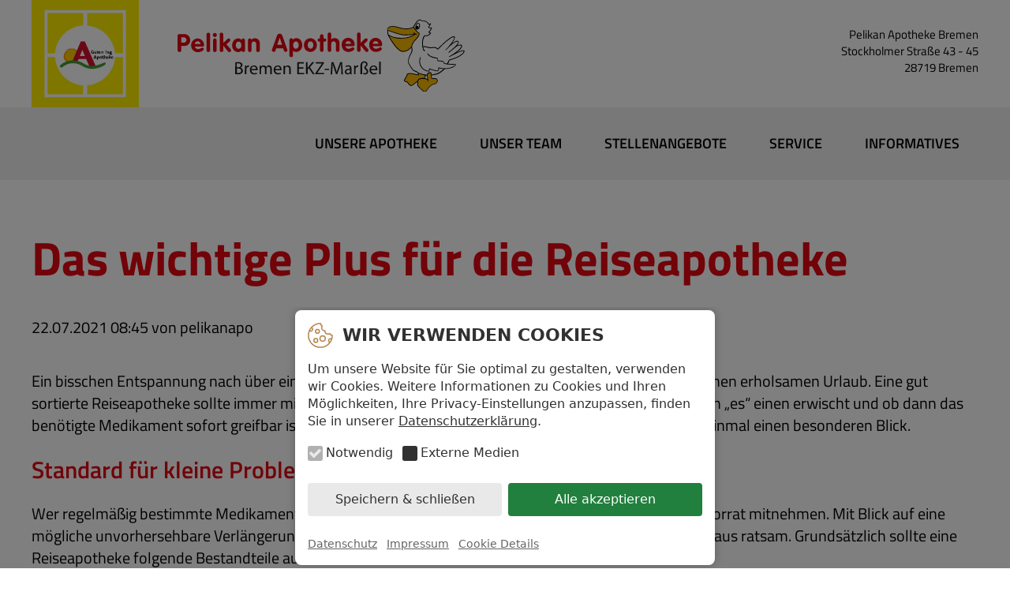

--- FILE ---
content_type: text/html; charset=UTF-8
request_url: https://pelikan-apotheke-bremen.de/detail/das-wichtige-plus-f%C3%BCr-die-reiseapotheke
body_size: 28746
content:
<!DOCTYPE html>
<html lang="de">
<head>

      <meta charset="UTF-8">
    <title>Das wichtige Plus für die Reiseapotheke - Pelikan Apotheke Bremen</title>
    <base href="https://pelikan-apotheke-bremen.de/">

          <meta name="robots" content="index,follow">
      <meta name="description" content="Ein bisschen Entspannung nach über einem Jahr Pandemie – das wünschen sich viele und hoffen auf einen erholsamen Urlaub. Eine gut sortierte Reiseapotheke sollte immer mit von der Partie sein. Denn schließlich weiß man nie genau, wann „es“ einen erwischt und ob dann das benötigte Medikament sofort greifbar ist. Mit …">
      <meta name="generator" content="Contao Open Source CMS">
    
          <link rel="canonical" href="https://pelikan-apotheke-bremen.de/detail/das-wichtige-plus-f%C3%BCr-die-reiseapotheke">
    
    <meta name="viewport" content="width=device-width,initial-scale=1.0">
        <link rel="stylesheet" href="files/theme/js/jquery-ui-1.12.1/jquery-ui.structure.min.css?v=ee600dc9"><link rel="stylesheet" href="files/theme/js/jquery-ui-1.12.1/jquery-ui.theme.min.css?v=d244cfbb"><link rel="stylesheet" href="assets/css/layout.min.css,cokiban.min.css,fonts.css,main.less-032928f9.css">        <script src="assets/js/jquery.min.js,jquery-ui.min.js-f9e2465c.js"></script>  
</head>
<body id="top"><div id="cokiban" x-data="$store.cokiban" :class="{'cokiban-show': show}" x-init="initialize({'id':1,'name':'cokiban_store_1','version':1,'days':30,'active':true,'cookies':['media','mediaMagazin']})">
    <div class="cokiban-banner">
        <div class="cokiban-container">
            <div class="cokiban-header">
                <svg class="cokiban-icon" heigth="32" width="32" viewBox="0 0 32 32" xmlns="http://www.w3.org/2000/svg">
                    <path d="m12.29 7.67a3.2 3.2 0 1 0 3.19 3.2 3.2 3.2 0 0 0 -3.19-3.2zm0 4.87a1.68 1.68 0 1 1 1.71-1.67 1.68 1.68 0 0 1 -1.71 1.67z"></path><path d="m10.17 19.18a3.2 3.2 0 1 0 3.2 3.2 3.21 3.21 0 0 0 -3.2-3.2zm0 4.88a1.68 1.68 0 1 1 1.68-1.68 1.68 1.68 0 0 1 -1.68 1.68z"></path><path d="m31.87 15.86v-.07a.76.76 0 0 0 -.72-.75 3 3 0 0 1 -2.61-1.76.76.76 0 0 0 -1.13-.28 3.09 3.09 0 0 1 -1.76.56 3 3 0 0 1 -1.52-.41 3 3 0 0 1 -1.51-2.91.76.76 0 0 0 -.83-.83h-.27a3 3 0 0 1 -2.52-4.82.77.77 0 0 0 .14-.59.74.74 0 0 0 -.42-.49 3 3 0 0 1 -1.72-2.66.76.76 0 0 0 -.75-.72h-.25a15.88 15.88 0 1 0 15.88 15.87s-.01-.1-.01-.14zm-26.42-7.66a1.68 1.68 0 0 1 -1.67 1.68 1.65 1.65 0 0 1 -.69-.15 14.26 14.26 0 0 1 1.79-2.79 1.66 1.66 0 0 1 .57 1.26zm10.55 22.15a14.35 14.35 0 0 1 -13.5-19.22 3.09 3.09 0 0 0 1.28.27 3.2 3.2 0 0 0 2.12-5.59 14.29 14.29 0 0 1 9.63-4.15 4.56 4.56 0 0 0 1.84 2.77 4.57 4.57 0 0 0 3.73 6.47 4.57 4.57 0 0 0 4.55 4.15 4.52 4.52 0 0 0 1.92-.42 4.56 4.56 0 0 0 2.77 1.84 14.16 14.16 0 0 1 -.45 3.14 3.15 3.15 0 0 0 -1.06-.18 3.2 3.2 0 0 0 -1.83 5.8 14.32 14.32 0 0 1 -11 5.12zm11.9-6.35a1.7 1.7 0 0 1 -.74-1.39 1.68 1.68 0 0 1 1.67-1.61 1.73 1.73 0 0 1 .6.11 14.55 14.55 0 0 1 -1.53 2.89z"></path><path d="m18.89 15.83a4.11 4.11 0 1 0 4.11 4.11 4.11 4.11 0 0 0 -4.11-4.11zm0 6.7a2.59 2.59 0 1 1 2.59-2.59 2.59 2.59 0 0 1 -2.59 2.59z"></path>
                </svg>
                <div class="cokiban-title">
                    <span x-show="!details">Wir verwenden Cookies</span>
                    <span x-show="details">Cookie Details</span>
                </div>
                <a class="cokiban-back" href="#" title="zurück zur Übersicht" @click.prevent="showDetails()" x-show="details">zurück</a>
            </div>
            <template x-if="!details">
                <div class="cokiban-body">
                        <p>Um unsere Website für Sie optimal zu gestalten, verwenden wir Cookies. Weitere Informationen zu Cookies und Ihren Möglichkeiten, Ihre Privacy-Einstellungen anzupassen, finden Sie in unserer <a href="datenschutz" title="Datenschutz">Datenschutzerklärung</a>.</p>
                        <div class="cokiban-checkboxes">
                            <div class="cokiban-checkbox cokiban-checkbox-checked">
                                <input type="checkbox" name="cokiban-cookie-mandatory" id="cokiban-checkbox-mandatory" checked disabled>
                                <label for="cokiban-checkbox-mandatory">Notwendig</label>
                            </div>
                                                                                                <div class="cokiban-checkbox">
                                        <input type="checkbox" name="cokiban-checkbox-media" id="cokiban-checkbox-media" x-model="cache.media" @change="switchCookie('media')">
                                        <label for="cokiban-checkbox-media">Externe Medien</label>
                                    </div>
                                                                                    </div>
                    </div>
            </template>
            <template x-if="details">
                <div class="cokiban-body">
                        <div class="cokiban-group">
                            <p><strong>Notwendige Cookies</strong></p>
                            <p>Diese Cookies ermöglichen grundlegende Funktionen und sind für die einwandfreie Funktion der Website erforderlich.</p>
                        </div>
                                                                                    <div class="cokiban-group">
                                    <p><strong>Externe Medien</strong></p>
                                    <p>Um Ihre Nutzererfahrung zu verbessern, greifen wir auf externe Services und Medien zurück. Ich willige ein, dass verschiedene Daten (insbesondere gekürzte IP-Adresse, Informationen zum Browser und Betriebssystem) an Unternehmen in Ländern ohne angemessenes Datenschutzniveau übermittelt werden. Sie können die Services hier einzeln aktivieren oder deaktivieren:</p>
                                    <div class="cokiban-switch">
                                        <input type="checkbox" name="cokiban-switch-media" id="cokiban-switch-media" x-model="cache.media" @change="switchCookie('media')" data-text-true="aktiviert" data-text-falce="deaktiviert">
                                        <label for="cokiban-switch-media">
                                            <span class="cokiban-invisible">media</span>
                                            <span x-text="cookies.media ? 'aktiviert' : 'deaktiviert'"></span>
                                        </label>
                                    </div>
                                                                            <div class="cokiban-group-cookie">
                                            <p>
                                                <strong>Mein Tag Magazin</strong><br>
                                                <a href="datenschutz#mein-tag-magazin" title="Mein Tag Magazin Datenschutzerklärung" target="_blank" rel="noopener">Mein Tag Magazin Datenschutzerklärung</a>                                            </p>
                                            <div class="cokiban-switch">
                                                <input type="checkbox" name="cokiban-switch-media-magazin" id="cokiban-switch-media-magazin" x-model="cache.mediaMagazin" @change="switchCookie('mediaMagazin')">
                                                <label for="cokiban-switch-media-magazin">
                                                    <span class="cokiban-invisible">Mein Tag Magazin</span>
                                            <span x-text="cookies.mediaMagazin ? 'aktiviert' : 'deaktiviert'"></span>
                                                </label>
                                            </div>
                                        </div>
                                                                    </div>
                                                                        </div>
            </template>
            <div class="cokiban-buttons">
                <button title="Cookie Einstellungen Speichern" @click="saveSettings()">Speichern & schließen</button>
                <button class="acccept" title="Alle Cookies akzeptieren" @click="acceptAll()">Alle akzeptieren</button>
            </div>
            <div class="cokiban-footer">
                <p>
                    <a href="datenschutz" title="Datenschutz">Datenschutz</a> <a href="impressum" title="Impressum">Impressum</a>                    <a href="#" title="Details anzeigen" @click.prevent="showDetails()" x-show="!details">Cookie Details</a>
                </p>
            </div>
        </div>
    </div>
</div>


      
    <div id="wrapper">

                        <header id="header">
            <div class="inside">
              
<div class="wrapper">
	
<div class="ce_text mod_address block">

        
  
      <p><span class="br">Pelikan Apotheke Bremen </span><span class="br">Stockholmer Straße 43 - 45 </span><span class="br">28719 Bremen</span></p>  
  
  

</div>

	<div class="mod_logo">
		<svg class="icon icon-guten-tag-apotheke"><use xlink:href="detail/das-wichtige-plus-f%C3%BCr-die-reiseapotheke#icon-guten-tag-apotheke"></use></svg><a href="./" title="Unsere Apotheke"><svg class="icon icon-logo"><use xlink:href="detail/das-wichtige-plus-f%C3%BCr-die-reiseapotheke#icon-logo"></use></svg></a>
	</div>
</div>
<div class="mod_opener">
	Navigation
	<span href="#" title="Navigation öffnen" class="opener">
		<span class="pipe"></span><span class="pipe"></span><span class="pipe"></span>
	</span>
</div>

<!-- indexer::stop -->
<nav class="mod_navigation block">

  
  <a href="detail/das-wichtige-plus-f%C3%BCr-die-reiseapotheke#skipNavigation3" class="invisible">Navigation überspringen</a>

  
<ul class="level_1">
            <li class="first"><a href="./" title="Unsere Apotheke" class="first">Unsere Apotheke</a></li>
                <li><a href="unser-team" title="Unser Team">Unser Team</a></li>
                <li><a href="stellenangebote" title="Stellenangebote">Stellenangebote</a></li>
                <li><a href="service" title="Service">Service</a></li>
                <li class="last"><a href="informatives" title="Informatives" class="last">Informatives</a></li>
      </ul>

  <a id="skipNavigation3" class="invisible">&nbsp;</a>

</nav>
<!-- indexer::continue -->
            </div>
          </header>
              
      
              <div id="container">

                      <main id="main">
              <div class="inside">
                

  <div class="mod_article block" id="article-41">
    <div class="wrapper">

    
          
<div class="mod_newsreader block">

        
  
  
<div class="layout_full block">

  <h1>Das wichtige Plus für die Reiseapotheke</h1>

      <p class="info"><time datetime="2021-07-22T08:45:32+02:00">22.07.2021 08:45</time> von pelikanapo </p>
  
  
      
<div class="ce_text block">

        
  
      
<p>Ein bisschen Entspannung nach über einem Jahr Pandemie – das wünschen sich viele und hoffen auf einen erholsamen Urlaub. Eine gut sortierte Reiseapotheke sollte immer mit von der Partie sein. Denn schließlich weiß man nie genau, wann „es“ einen erwischt und ob dann das benötigte Medikament sofort greifbar ist. Mit Blick auf die Pandemie verdient die Reiseapotheke noch einmal einen besonderen Blick.</p>



<h2>Standard für kleine Probleme</h2>



<p>Wer regelmäßig bestimmte Medikamente einnehmen muss, sollte in den Urlaub einen ausreichenden Vorrat mitnehmen. Mit Blick auf eine mögliche unvorhersehbare Verlängerung ist auch eine kleine Reserve über den tatsächlichen Bedarf hinaus ratsam. Grundsätzlich sollte eine Reiseapotheke folgende Bestandteile aufweisen:</p>



<ul><li>Pflaster in diversen Größen</li><li>Desinfektionsmittel, eine Wundsalbe</li><li>ein Schmerzmittel, das entzündungshemmend und fiebersenkend wirkt</li><li>Mittel gegen Verstopfung und Durchfall</li><li>etwas gegen Insektenstiche, ein antihistaminisches Medikament</li><li>eine kleine Schere und eine Pinzette</li><li>Verbandsmaterial</li><li>Sonnenschutz</li></ul>



<p>Sind Kinder mit von der Partie, empfehlen Gesundheitsexperten auch ein Fieberthermometer mit einzupacken, Elektrolytmischungen (gegen Flüssigkeitsverlust bei Durchfall), Medikamente gegen Erkältungsbeschwerden (wie abschwellende Nasentropfen) und gegen Blähungen. Die Gesundheitsexperten in der Apotheke sind gerne dabei behilflich, die individuelle Reiseapotheke durchzusehen. Dabei können auch individuell benötigte Arzneien ergänzt und abgelaufene Mittel ausgetauscht werden.</p>



<h2>Vorbereitung ist wichtig</h2>



<p>Da trotz aller Lockerungen Corona immer noch ein Thema ist, sollte man sich auf spontan geänderte Bedingungen vor Ort einstellen. Die übliche Reiseapotheke sollte mit Desinfektionsmitteln in ausreichender Menge ergänzt werden. In der Apotheke beispielsweise gibt es auch alkoholische Lösungen oder Gele in kleinen Gebinden zu 50 Milliliter. Sie passen perfekt in jedes Handgepäck. Vor dem Kauf sollte darauf geachtet werden, ob das Produkt ausreichend hoch konzentriert ist und auch tatsächlich eine viruzide Wirkung aufweist – auch dazu beraten die Gesundheitsexperten in der Apotheke gerne.</p>



<h2>Ausreichend Masken einpacken</h2>



<p>Auch ein ausreichend großer Vorrat an Masken sollte mitgenommen werden, denn die Regeln vor Ort können sich auch spontan ändern. In jedem Fall ist es ratsam, neben OP-Masken auch FFP2-Masken zur Reiseapotheke hinzuzufügen. Je nach Reiseziel sollte berücksichtigt werden, dass die Masken bei hohen Temperaturen schneller durchfeuchten. Das reduziert die Schutzleistung.</p>



<h2>Laientests für den Notfall</h2>



<p>Alle, die noch keinen vollständigen Impfschutz besitzen und auf Nummer sicher gehen möchten, sollten auch Laientests im Gepäck haben. Denn wenn auf einmal in der Ferienunterkunft oder im Hotel Husten und Schnupfen auftreten, kann mit einem Schnelltest vor Ort Klarheit geschaffen werden. Bei einem positiven Ergebnis müssen die landeseigenen Regeln zur Meldung und zur Isolation eingehalten werden: Informationen gibt es beim Hotel oder bei den örtlichen Tourismusorganisationen. Auch deutsche Botschaften im Ausland helfen mit Infos zur richtigen Verhaltensweise im Gastland weiter.</p>



<h2>Mehr zum Thema</h2>



<p>Die Gesundheitsexperten der Guten Tag Apotheken helfen gerne bei Durchsicht und Ergänzung Ihrer Reiseapotheke – natürlich auch bei allen anderen Gesundheitsfragen rund um das persönliche Wohlbefinden. Bei Bedarf lotst Sie der <a href="https://mein-tag.de/apotheken-finder/">Apotheken-Finder</a> zur richtigen Adresse ganz in Ihrer Nähe.</p>



<ul><li><a href="https://mein-tag.de/mein-rat/ich-packe-meinen-koffer-die-perfekte-reiseapotheke/">Ich packe meinen Koffer: die perfekte Reiseapotheke</a></li><li><a href="https://mein-tag.de/mein-rat/sommer-sonne-juckreiz-was-gegen-sonnenallergie-hilft/">Sommer, Sonne, Juckreiz – was gegen Sonnenallergie hilft</a></li><li><a href="https://mein-tag.de/meine-medizin/gib-sonnenbrand-keine-chance/">Gib‘ Sonnenbrand keine Chance</a></li><li><a href="https://mein-tag.de/meine-medizin/so-gehen-parasiten-nicht-unter-die-haut/">So gehen Parasiten nicht unter die Haut</a></li></ul>
  
  
  

</div>
  
      <ul class="enclosure">
              <li class="download-element ext-jpeg">
          <a href="detail/das-wichtige-plus-f%C3%BCr-die-reiseapotheke?file=files/service/rss_images/frau-medikamente-reiseapotheke-corona-mein-tag_132.jpeg" title="Die Datei frau-medikamente-reiseapotheke-corona-mein-tag_132.jpeg herunterladen">frau-medikamente-reiseapotheke-corona-mein-tag_132.jpeg <span class="size">(1,2 MiB)</span></a>
        </li>
          </ul>
  
</div>


      <!-- indexer::stop -->
    <p class="back"><a href="javascript:history.go(-1)" title="Zurück">Zurück</a></p>
    <!-- indexer::continue -->
  
  

</div>
    
        </div>
  </div>

              </div>
                          </main>
          
                                
                                
        </div>
      
      
                        <footer id="footer">
            <div class="inside">
              
<div class="wrapper">
		<div class="ce_divstart columns cols-1-2">

<div class="ce_text block">

            <h4>Anschrift</h4>
      
  
      <p><strong>Pelikan Apotheke Bremen</strong><br>Stockholmer Straße 43 - 45<br>28719 Bremen</p>
<p><strong>T.</strong> <a href="tel:00494216333320">0421 / 63 33 32 - 0</a><br><strong>F.</strong> 0421 / 63 33 32 - 20</p>
<p><strong>E.</strong> <a href="&#109;&#97;&#105;&#108;&#116;&#111;&#58;&#105;&#x6E;&#102;&#x6F;&#64;&#x70;&#101;&#x6C;&#105;&#x6B;&#97;&#x6E;&#45;&#x61;&#112;&#x6F;&#116;&#x68;&#101;&#x6B;&#101;&#x2D;&#98;&#x72;&#101;&#x6D;&#101;&#x6E;&#46;&#x64;&#101;">&#105;&#x6E;&#102;&#x6F;&#64;&#x70;&#101;&#x6C;&#105;&#x6B;&#97;&#x6E;&#45;&#x61;&#112;&#x6F;&#116;&#x68;&#101;&#x6B;&#101;&#x2D;&#98;&#x72;&#101;&#x6D;&#101;&#x6E;&#46;&#x64;&#101;</a><br><strong>W.</strong> <a href="http://pelikan-apotheke-bremen.de">pelikan-apotheke-bremen.de</a></p>  
  
  

</div>

<!-- indexer::stop -->
<div class="ce_form block">

      <h4>Kontakt</h4>
  
  <form method="post" enctype="application/x-www-form-urlencoded">
    <div class="formbody">
              <input type="hidden" name="FORM_SUBMIT" value="auto_form_1">
        <input type="hidden" name="REQUEST_TOKEN" value="">
                          
<div class="widget widget-text mandatory">
        <label for="ctrl_1" class="mandatory">
              <span class="invisible">Pflichtfeld </span>Name<span class="mandatory">*</span>
          </label>
  
    
  <input type="text" name="name" id="ctrl_1" class="text mandatory" value="" required placeholder="Name">
</div>

<div class="widget widget-text mandatory">
        <label for="ctrl_2" class="mandatory">
              <span class="invisible">Pflichtfeld </span>Vorname<span class="mandatory">*</span>
          </label>
  
    
  <input type="text" name="vorname" id="ctrl_2" class="text mandatory" value="" required placeholder="Vorname">
</div>

<div class="widget widget-text mandatory">
        <label for="ctrl_3" class="mandatory">
              <span class="invisible">Pflichtfeld </span>E-Mail<span class="mandatory">*</span>
          </label>
  
    
  <input type="email" name="email" id="ctrl_3" class="text mandatory" value="" required placeholder="E-Mail">
</div>

<div class="widget widget-textarea">
    
    
  <textarea name="nachricht" id="ctrl_5" class="textarea" rows="4" cols="40" placeholder="Ihre Nachricht"></textarea>
</div>

<div class="widget widget-captcha mandatory">
        <label for="ctrl_33">
      <span class="invisible">Pflichtfeld </span>Sicherheitsfrage<span class="mandatory">*</span>
    </label>
  
    
  <input type="text" name="captcha_33" id="ctrl_33" class="captcha mandatory" value="" aria-describedby="captcha_text_33" placeholder="Sicherheitsfrage" maxlength="2" required>
  <span id="captcha_text_33" class="captcha_text">&#66;&#x69;&#116;&#x74;&#101;&#x20;&#114;&#x65;&#99;&#x68;&#110;&#x65;&#110;&#x20;&#83;&#x69;&#101;&#x20;&#55;&#x20;&#112;&#x6C;&#117;&#x73;&#32;&#x32;&#46;</span>
  <input type="hidden" name="captcha_33_hash" value="6f6d71eb4afb1a3cd6344a45efe34288469312236771a3f61bb99688e065aa1e">

      <div style="display:none">
      <label for="ctrl_33_hp">Do not fill in this field</label>
      <input type="text" name="captcha_33_name" id="ctrl_33_hp" value="">
    </div>
    <script>
      (function() {
        var e = document.getElementById('ctrl_33'),
            p = e.parentNode, f = p.parentNode;

        if (f.classList.contains('widget-captcha') || 'fieldset' === f.nodeName.toLowerCase() && 1 === f.children.length) {
          p = f;
        }

        e.required = false;
        p.style.display = 'none';

        setTimeout(function() { e.value = '9'; }, 5000);
      })();
    </script>
  
</div>

<div class="widget widget-submit">
    
        <button type="submit" id="ctrl_4" class="submit">Abschicken</button>
  </div>
    </div>
  </form>

</div>
<!-- indexer::continue -->

</div>
  

</div>
<div class="mod_links">
	<a href="datenschutz" title="Datenschutz">Datenschutz</a> <a href="impressum" title="Impressum">Impressum</a>
</div>            </div>
          </footer>
              
    </div>

      
  
<script>
  jQuery(function($) {
    $(document).accordion({
      // Put custom options here
      heightStyle: 'content',
      header: '.toggler',
      collapsible: true,
      create: function(event, ui) {
        ui.header.addClass('active');
        $('.toggler').attr('tabindex', 0);
      },
      activate: function(event, ui) {
        ui.newHeader.addClass('active');
        ui.oldHeader.removeClass('active');
        $('.toggler').attr('tabindex', 0);
      }
    });
  });
</script>
<script>
	$(function() {
		$('.mod_opener').bind('click', function() {
			$(this).toggleClass('active');
			$('.mod_navigation').slideToggle();
		});
	});
</script>
<script>
	$(function() {
		var groups = 24;
		var basedate = new Date('2018-01-01').toUTCString();
		
		function toTimestamp(strDate) {
			var datum = Date.parse(strDate);
			return datum / 1000;
		}
		
		function calcGroup(date) {
			if(date == undefined) {
				var today = new Date();
				date = today.getFullYear() + '/' + (today.getMonth() + 1) + '/' + today.getDate() + ' 00:00:00 GMT';
			}
			
			date = new Date(date).toUTCString();
			
			var diff = (toTimestamp(date) - toTimestamp(basedate)) / 86400;
			
			var result = diff % groups;
			
			return result;
		}
		
		$('.emergency').hide();
		$('.emergency-' + calcGroup()).show();
		
		$.datepicker.regional['de'] = {
			clearText: 'löschen', clearStatus: 'aktuelles Datum löschen',
			closeText: 'schließen', closeStatus: 'ohne Änderungen schließen',
			prevText: '<zurück', prevStatus: 'letzten Monat zeigen',
			nextText: 'Vor>', nextStatus: 'nächsten Monat zeigen',
			currentText: 'heute', currentStatus: '',
			monthNames: ['Januar','Februar','März','April','Mai','Juni', 'Juli','August','September','Oktober','November','Dezember'],
			monthNamesShort: ['Jan','Feb','Mär','Apr','Mai','Jun', 'Jul','Aug','Sep','Okt','Nov','Dez'],
			monthStatus: 'anderen Monat anzeigen', yearStatus: 'anderes Jahr anzeigen',
			weekHeader: 'Wo', weekStatus: 'Woche des Monats',
			dayNames: ['Sonntag','Montag','Dienstag','Mittwoch','Donnerstag','Freitag','Samstag'],
			dayNamesShort: ['So','Mo','Di','Mi','Do','Fr','Sa'],
			dayNamesMin: ['So','Mo','Di','Mi','Do','Fr','Sa'],
			dayStatus: 'Setze DD als ersten Wochentag', dateStatus: 'Wähle D, M d',
			dateFormat: 'yy-mm-dd',
			firstDay: 1,
			initStatus: 'Wähle ein Datum', isRTL: false
		};
		$.datepicker.setDefaults($.datepicker.regional['de']);
		
		$('.mod_emergency').datepicker({
			onSelect: function(dateText, inst) {
				$('.emergency').hide();
				$('.emergency-' + calcGroup(dateText)).show();
			}
		});
	});
</script>
<script src="bundles/cokiban/cokiban.min.js"></script>

<script src="bundles/alpinejs/alpine.min.js"></script>

<script>
  (function() {
    var p = document.querySelector('p.error') || document.querySelector('p.confirm');
    if (p) {
      p.scrollIntoView();
    }
  })();
</script>

<script>
  (function() {
    if (navigator.cookieEnabled) return;
    var e = document.querySelectorAll('input[name="REQUEST_TOKEN"]'), t, c, i;
    for (i=0; i<e.length; i++) {
      c = e[i].parentNode;
      if ('formbody' !== c.className) return;
      t = document.createElement('p');
      t.className = 'error nocookie';
      t.innerHTML = 'Sie werden dieses Formular nicht absenden können, da Sie Cookies in Ihrem Browser deaktiviert haben.';
      c.insertBefore(t, c.firstChild);
    }
  })();
</script>
<svg style="position: absolute; width: 0; height: 0; overflow: hidden;" version="1.1" xmlns="http://www.w3.org/2000/svg" xmlns:xlink="http://www.w3.org/1999/xlink">
	<defs>
		<symbol id="icon-logo" viewBox="0 0 126 32">
			<title>logo</title>
			<path fill="#fff" style="fill: var(--color1, #fff)" d="M104.73 5.4l-3.39-0.38-5.7 0.14-1.17-0.97-2.17-0.090-0.010 0.81-0.18 1.32 0.77 1.74 3.48 1.45 5.13 0.24 2.37-1.26 1.79-1.64z"></path>
			<path fill="#fff" style="fill: var(--color1, #fff)" d="M108.16 13.94c-0.39-0.16-0.71-1-0.85-2-0.22-1.58 0-3.66 0.82-4.64 0.162 0.039 0.349 0.062 0.541 0.062 0.887 0 1.661-0.483 2.073-1.2-0.124 0.178-1.084-0.552-0.724-0.462s1.37-2 1.15-1.79-1.31-0.19-1.31-0.19l1-1.69s-0.93 0.7-0.93 0.32-1.35-1.41-1.57-1.41c-0.002 0-0.005 0-0.008 0-0.564 0-1.113-0.058-1.644-0.169-0.048-0.091-0.238-0.631-1.198-0.211s-2.3 3.13-2.3 3.13l0.84 2.060v1.76l-1.88 4c0.295 0.544 0.469 1.191 0.469 1.879 0 0.583-0.125 1.137-0.349 1.636-0.694 1.084-1.136 2.422-1.199 3.858 0.602 1.366 1.335 2.529 2.208 3.57 0.511 0.407 1.601 0.427 2.131 1.177s3.49 1 4.91 1c1.26-0.111 2.412-0.312 3.527-0.603 1.443-0.675 2.766-1.734 3.765-3.053l0.688-1.485 0.82-1.53s5.17-1.28 6.27-3.45-6.11 1.9-6.31 2 6-3.3 5.28-4.9c-0.3-0.63-2.19 0.27-2.19 0.27l-3.51 2.81s5.3-4 4.14-4.84-5.37 3.6-5.37 3.61c-0.2 0.43 5-5.29 3.54-5.68s-7.050 5.41-7.050 5.41c-0.429-0.464-1.040-0.753-1.719-0.753-0.138 0-0.273 0.012-0.405 0.035-0.264 0.061-0.584 0.097-0.911 0.097-0.429 0-0.844-0.062-1.236-0.177s-3.749-1.322-1.459 1.518z"></path>
			<path fill="#000" style="fill: var(--color2, #000)" d="M105.45 0.42c-1 0.43-2.32 3.090-2.38 3.2v0.060l0.86 2.1v1.7l-1.9 4v0.070c0.268 0.543 0.429 1.182 0.44 1.856 0 0.017 0 0.032 0 0.048 0 0.522-0.133 1.013-0.368 1.441-0.638 1.059-1.082 2.326-1.238 3.681-0.009 0.084-0.012 0.131-0.012 0.178s0.003 0.094 0.008 0.141c0.607 1.379 1.358 2.573 2.257 3.636 0.229 0.151 0.515 0.291 0.821 0.383 0.526 0.13 0.956 0.398 1.279 0.763 0.602 0.853 3.712 1.083 5.002 1.063 0.868-0.034 1.69-0.167 2.475-0.388 0.285-0.072 0.615-0.152 0.925-0.192 0.91-0.12 3.83-2.44 4.050-3.22v0l0.67-1.45 0.78-1.47c0.62-0.16 5.24-1.41 6.31-3.51 0.074-0.127 0.121-0.277 0.13-0.437 0-0.006 0-0.011 0-0.015 0-0.104-0.042-0.199-0.11-0.268-0.14-0.13-0.5-0.48-3.48 0.94 1.37-1 2.51-2.060 2.51-2.9-0.001-0.127-0.030-0.248-0.082-0.355-0.058-0.119-0.165-0.212-0.294-0.254-0.099-0.010-0.209-0.016-0.321-0.016-0.583 0-1.131 0.146-1.611 0.404 0.428-0.392 0.721-0.895 0.845-1.46l0.003-0.019c0-0.001 0-0.002 0-0.003 0-0.184-0.090-0.346-0.228-0.446-0.141-0.091-0.311-0.144-0.494-0.144-0.11 0-0.216 0.019-0.314 0.055-0.855 0.349-1.594 0.825-2.228 1.412 0.749-0.801 1.314-1.774 1.632-2.854s0.013-0.050 0.013-0.111c-0.009-0.222-0.168-0.404-0.377-0.449-1.473-0.381-6.173 4.379-7.093 5.339-0.44-0.425-1.040-0.688-1.702-0.688-0.151 0-0.299 0.014-0.443 0.040-0.256 0.059-0.568 0.094-0.888 0.094-0.408 0-0.803-0.057-1.177-0.164-0.27-0.093-1.7-0.563-2.21-0.123 0-0.070 0-0.13 0-0.2-0.051-0.365-0.080-0.786-0.080-1.214 0-0.013 0-0.025 0-0.038-0.006-0.096-0.010-0.21-0.010-0.324 0-1.066 0.309-2.059 0.843-2.895 0.133 0.051 0.3 0.068 0.471 0.068 0.954 0 1.785-0.526 2.219-1.304l0.047-0.183h-0.17c-0.024-0.015-0.053-0.024-0.085-0.024s-0.061 0.009-0.086 0.025c-0.168-0.055-0.315-0.137-0.442-0.242 0.382-0.349 0.687-0.776 0.893-1.254 0.117-0.196 0.197-0.398 0.238-0.613 0.002-0.012 0.002-0.014 0.002-0.016 0-0.047-0.024-0.089-0.060-0.115-0.030-0.025-0.068-0.041-0.11-0.041s-0.081 0.015-0.11 0.041c-0.050 0.004-0.109 0.006-0.168 0.006-0.3 0-0.586-0.061-0.846-0.172l0.914-1.525-0.22-0.2c-0.197 0.162-0.426 0.297-0.673 0.394-0.017-0.214-0.297-0.514-0.767-0.904-0.070-0.060-0.72-0.58-1-0.58-0.536-0.008-1.054-0.054-1.56-0.138l0.060 0.008c-0.090-0.19-0.41-0.65-1.36-0.23zM108.35 1.090c0.23 0 1.42 1 1.42 1.22-0.001 0.006-0.001 0.013-0.001 0.020 0 0.094 0.052 0.177 0.13 0.219 0.045 0.012 0.094 0.018 0.146 0.018 0.129 0 0.249-0.040 0.348-0.109l-0.762 1.301 0.17 0.060c0.345 0.137 0.744 0.227 1.16 0.25-0.233 0.563-0.56 1.043-0.961 1.451-0.159-0.001-0.219 0.049-0.239 0.099-0.001 0.008-0.002 0.016-0.002 0.025s0.001 0.017 0.002 0.026c-0 0.219 0.46 0.479 0.56 0.529l0.14 0.060c-0.414 0.56-1.072 0.92-1.815 0.92-0.183 0-0.361-0.022-0.531-0.063l-0.075 0.003-0.060 0.070c-0.9 1-1.080 3.13-0.85 4.76 0.080 0.56 0.33 1.9 0.94 2.16 0.018 0.008 0.039 0.013 0.061 0.013 0.062 0 0.116-0.038 0.138-0.092 0.023-0.026 0.038-0.059 0.038-0.096s-0.014-0.070-0.037-0.095c-0.58-0.71-0.7-1.090-0.7-1.28-0.007-0.022-0.011-0.048-0.011-0.075s0.004-0.053 0.012-0.077c0.21-0.298 1.29-0.088 1.999 0.152 0.372 0.111 0.8 0.175 1.243 0.175 0.343 0 0.676-0.038 0.997-0.111 0.089-0.018 0.227-0.031 0.367-0.031 0.634 0 1.204 0.272 1.601 0.705l0.111 0.132 0.12-0.12c2.21-2.3 5.87-5.63 6.9-5.36 0.080 0.013 0.142 0.078 0.15 0.159 0.001 0.011 0.001 0.023 0.001 0.036s-0 0.025-0.001 0.037c0 0.808-1.7 2.998-2.81 4.238-0.58 0.56-1 1-1 1-0.003 0.012-0.004 0.026-0.004 0.040s0.002 0.028 0.004 0.041c-0.006 0.015-0.010 0.034-0.010 0.054s0.004 0.039 0.010 0.056c0.025 0.016 0.056 0.027 0.090 0.027s0.065-0.010 0.091-0.028c0.342-0.308 0.653-0.634 0.937-0.984 1.353-1.296 3.593-3.196 4.272-2.686 0.061 0.044 0.1 0.115 0.1 0.195 0 0.005-0 0.010-0.001 0.015l0-0.001c0 0.7-1.58 2.19-2.9 3.31l-1.35 1.080 0.19 0.24c0.16-0.12 0.75-0.57 1.45-1.16l2-1.64c0.504-0.278 1.104-0.441 1.742-0.441 0.034 0 0.069 0 0.103 0.001 0.052 0.014 0.098 0.050 0.124 0.099 0.008 0.034 0.013 0.072 0.013 0.111s-0.004 0.077-0.013 0.113c0.001 0.897-1.999 2.597-5.199 4.447v0 0c-0.049 0.026-0.083 0.073-0.090 0.129-0.003 0.011-0.004 0.023-0.004 0.036s0.001 0.024 0.004 0.036l0.070 0.129 0.29-0.16c5.35-2.92 6-2.54 6-2.49s0 0.15-0.080 0.37c-1.060 2.080-6.12 3.36-6.17 3.37h-0.070l-0.85 1.59-0.67 1.47c-0.997 1.282-2.272 2.3-3.738 2.974-0.382 0.026-0.722 0.156-1.062 0.236-0.689 0.197-1.487 0.326-2.31 0.359-1.72 0.001-4.36-0.309-4.8-0.929-0.358-0.419-0.836-0.725-1.381-0.866-0.312-0.091-0.568-0.214-0.799-0.37-0.819-0.99-1.535-2.126-2.092-3.35-0.042-0.124-0.044-0.159-0.044-0.194s0.002-0.070 0.006-0.104c0.205-1.333 0.669-2.531 1.342-3.583 0.236-0.423 0.388-0.972 0.388-1.556 0-0.009-0-0.019-0-0.028-0.010-0.702-0.175-1.364-0.462-1.956l1.872-3.912v-1.82l-0.83-2c0.39-0.78 1.47-2.68 2.19-3s0.91 0 1 0.11l0.060 0.080c0.478 0.134 1.027 0.211 1.594 0.211 0.030 0 0.060-0 0.090-0.001z"></path>
			<path fill="#fff" style="fill: var(--color1, #fff)" d="M109.41 15c0.61 1.82 4.21 2 4.31 2.14s-0.19 0.7 0 1 2.14 0.29 2.55 0.48-0.22 0.13 0.29 0.7 4.34 0.45 4.95 0.61-2.36 2.71-7.28 1.44c0.22 1.41-0.7 1.37-0.7 1.37-1.2-0.245-2.239-0.553-3.238-0.937-0.242-0.243 0.138 0.847-0.402 1.047-2.226-0.191-3.961-2.045-3.961-4.305 0-0.59 0.118-1.151 0.332-1.663z"></path>
			<path fill="#000" style="fill: var(--color2, #000)" d="M109.55 14.91c0.47 1.41 2.92 1.81 3.84 2 0.32 0.050 0.38 0.060 0.43 0.11s0.070 0.25 0 0.45-0.080 0.43 0 0.52c0.38 0.122 0.82 0.204 1.276 0.229s0.868 0.101 1.262 0.22c0.082 0.040 0.162 0.1 0.192 0.19 0.014 0.029 0.022 0.064 0.022 0.1s-0.008 0.071-0.022 0.101-0.059 0.099 0.151 0.339 2.25 0.41 3.41 0.46c0.517 0.003 1.023 0.042 1.517 0.117 0.054 0.015 0.138 0.112 0.138 0.229 0 0.030-0.006 0.059-0.016 0.086-0.522 0.705-1.285 1.208-2.167 1.385-0.829 0.248-1.755 0.389-2.714 0.389-0.867 0-1.707-0.115-2.506-0.331 0.067 0.085 0.067 0.155 0.067 0.225 0.001 0.022 0.002 0.048 0.002 0.074 0 0.287-0.099 0.55-0.264 0.758-0.153 0.172-0.377 0.283-0.627 0.287h-0.001c-1.207-0.247-2.252-0.558-3.257-0.947s0.137 0.147 0.137 0.197c0 0.28-0.060 0.71-0.42 0.84-1.119-0.037-2.12-0.517-2.839-1.268-0.83-0.801-1.344-1.921-1.344-3.161 0-0.614 0.126-1.198 0.353-1.729 0.009-0.034 0.066-0.078 0.134-0.078 0.084 0 0.152 0.068 0.152 0.152 0 0.016-0.002 0.032-0.007 0.046-0.196 0.467-0.31 1.011-0.31 1.582 0 2.159 1.633 3.937 3.732 4.165 0.199-0.068 0.219-0.348 0.239-0.578s0-0.38 0.18-0.45c0.027-0.009 0.058-0.015 0.090-0.015 0.074 0 0.141 0.028 0.191 0.075 0.842 0.336 1.847 0.633 2.885 0.841 0.271 0.012 0.409-0.060 0.504-0.17 0.114-0.161 0.182-0.36 0.182-0.575 0-0.020-0.001-0.039-0.002-0.058 0.005-0.054 0.007-0.12 0.007-0.187s-0.003-0.133-0.008-0.199l0.001-0.221 0.22 0.060c3.88 1 6.23-0.42 6.67-0.71 0.191-0.116 0.351-0.262 0.477-0.435-0.227-0.005-0.737-0.065-1.337-0.085-1.84-0.070-3.27-0.16-3.63-0.56-0.135-0.121-0.226-0.288-0.25-0.476-0.007-0.029-0.011-0.059-0.011-0.089s0.004-0.059 0.011-0.087l-0.001 0.002c-0.324-0.089-0.703-0.153-1.092-0.179-0.958-0.101-1.388-0.171-1.518-0.351-0.063-0.090-0.101-0.203-0.101-0.323 0-0.009 0-0.019 0.001-0.028 0.003-0.149 0.022-0.294 0.053-0.433-0.003-0.035-0.003-0.105-0.003-0.145h-0.24c-1-0.16-3.56-0.59-4.080-2.17 0-0.083 0.067-0.15 0.15-0.15s0.15 0.067 0.15 0.15z"></path>
			<path fill="#f9ba00" style="fill: var(--color3, #f9ba00)" d="M102.61 11.8c0.012-0.172 0.040-0.333 0.084-0.486 0.526-1.984 3.426-3.534 3.046-5.094-1.6-1-1.41-1.72-2.46-2.68 0 0-2.46 1.69-7 0.060-4.41-1.15-4.38 1.25-4.38 1.25 1.77 0.751 3.93 1.474 6.152 2.039 0.798 0.11 1.345 0.133 1.897 0.133 1.423 0 2.812-0.15 4.15-0.435 0.060 0.023-1.79 1.843-6.13 1.873s-5.75-1.69-5.75-1.69 3.7 7.44 6.48 7.44c1.717-0.029 3.205-0.984 3.988-2.386z"></path>
			<path fill="#000" style="fill: var(--color2, #000)" d="M92.36 3.63c-0.372 0.282-0.616 0.715-0.64 1.206l-0 0.104h0.090c1.784 0.76 3.954 1.486 6.187 2.051 0.823 0.12 1.404 0.148 1.991 0.148 1.236 0 2.442-0.127 3.606-0.369-1.585 0.942-3.371 1.488-5.286 1.488-0.144 0-0.287-0.003-0.429-0.009-4.21 0.001-5.59-1.619-5.61-1.639l-0.27 0.21c0.15 0.31 3.78 7.52 6.61 7.52s4.1-2.46 4.12-2.49l-0.11-0.060h0.11c0.009-0.16 0.034-0.311 0.074-0.455 0.388-0.909 0.947-1.692 1.642-2.33 0.865-1.004 1.665-1.864 1.435-2.794v-0.1h-0.050c-0.641-0.387-1.161-0.913-1.529-1.54-0.267-0.445-0.565-0.81-0.908-1.127l-0.093-0.083-0.1 0.070s-2.46 1.63-6.89 0v0c-1.86-0.43-3.18-0.43-3.95 0.2zM96.21 3.74c4.12 1.47 6.53 0.29 7 0 0.289 0.291 0.541 0.619 0.748 0.977 0.425 0.67 0.973 1.196 1.62 1.571 0.025 0.042 0.027 0.077 0.027 0.112s-0.002 0.070-0.005 0.104c0 0.706-0.68 1.466-1.39 2.266-0.723 0.689-1.294 1.531-1.664 2.473-0.056 0.187-0.084 0.351-0.096 0.519-0.778 1.33-2.184 2.21-3.796 2.238-2.164 0-5.004-4.84-6.004-6.67 1.324 0.787 2.919 1.252 4.622 1.252 0.221 0 0.44-0.008 0.657-0.023 0.016 0.002 0.069 0.003 0.122 0.003 1.589 0 3.105-0.316 4.487-0.89 0.561-0.199 1.104-0.558 1.541-1.020 0.018-0.027 0.028-0.059 0.028-0.092s-0.010-0.064-0.026-0.091c-0.029-0.038-0.075-0.063-0.127-0.063-0.011 0-0.023 0.001-0.034 0.004l-0.079-0c-1.146 0.265-2.463 0.417-3.814 0.417-0.579 0-1.152-0.028-1.718-0.082-2.43-0.593-4.559-1.286-6.612-2.124 0.359-0.248 0.549-0.554 0.821-0.758 0.483-0.372 1.533-0.692 3.693-0.122z"></path>
			<path fill="#000" style="fill: var(--color2, #000)" d="M92.29 4.91c-0.037 0.264-0.058 0.57-0.058 0.88s0.021 0.616 0.062 0.915l-0.294 0.125c-0.049-0.292-0.077-0.628-0.077-0.97s0.028-0.678 0.082-1.006z"></path>
			<path fill="#000" style="fill: var(--color2, #000)" d="M103.72 6c0.1 0.55 0.83 0.49 0.86 0.48 0.083 0 0.15 0.067 0.15 0.15s-0.067 0.15-0.15 0.15c-0.066 0.016-0.142 0.025-0.221 0.025-0.465 0-0.856-0.318-0.968-0.748-0.003-0.014-0.004-0.023-0.004-0.032 0-0.084 0.068-0.152 0.152-0.152 0.075 0 0.138 0.055 0.15 0.126z"></path>
			<path fill="#f9ba00" style="fill: var(--color3, #f9ba00)" d="M105.1 27s-2.27 2.11-2.94 2-1.56-1.56-1.56-1.56-1.31-0.1-1.31-0.73 1.090-1.5 1.12-2.33 1.79-0.7 2.36-0.54 2.59 0.51 2.59 0.51v-0.77l3.13 0.93c-0.115 0.508-0.313 0.957-0.579 1.354z"></path>
			<path fill="#000" style="fill: var(--color2, #000)" d="M108.69 24.43v0.14c-0.122 0.531-0.329 1-0.609 1.415l-0.241-0.195c0.226-0.329 0.404-0.713 0.514-1.124l-2.794-0.856v0.74h-0.17c-0.080 0-2-0.35-2.6-0.51-0.252-0.074-0.541-0.117-0.84-0.117-0.418 0-0.817 0.083-1.18 0.234-0.078 0.054-0.144 0.16-0.15 0.282-0.089 0.534-0.316 1.003-0.643 1.385-0.226 0.257-0.394 0.578-0.474 0.932-0.003 0.414 0.867 0.574 1.167 0.594h0.080v0.070c0.24 0.4 1 1.44 1.45 1.49s1.9-1.15 2.82-2l0.21 0.22c-0.39 0.36-2.35 2.15-3.060 2.080s-1.44-1.25-1.64-1.57c-0.32 0-1.37-0.2-1.37-0.88 0.074-0.434 0.262-0.815 0.532-1.123 0.287-0.332 0.494-0.745 0.585-1.201 0.010-0.236 0.122-0.428 0.291-0.545 0.401-0.183 0.867-0.29 1.357-0.29 0.326 0 0.641 0.047 0.939 0.134 0.436 0.124 1.886 0.384 2.376 0.474v-0.79z"></path>
			<path fill="#f9ba00" style="fill: var(--color3, #f9ba00)" d="M110.27 23.36c1.41-0.13 0.45 1.72 1 2.39s2.33-0.54 2.49 1.25c-0.32 1.21-1 1.34-1.090 1.37-2.3 0.19-3.58 3.1-3.83 3.19-0.173 0.025-0.372 0.040-0.575 0.040s-0.402-0.014-0.597-0.042c-0.932-0.778-1.78-1.616-2.544-2.528-0.024-0.35-0.534-3.030 1.536-3.030 3.16-0.16 2.91 0.86 2.94 1s-0.38-2.71-0.38-2.71 0.090-0.65 1.050-0.93z"></path>
			<path fill="#000" style="fill: var(--color2, #000)" d="M110.26 23.2v0c-0.566 0.109-1.012 0.528-1.158 1.070l-0.002 0.010 0.27 1.9c-0.582-0.272-1.264-0.431-1.984-0.431-0.246 0-0.487 0.019-0.723 0.054-0.006-0.006-0.044-0.007-0.082-0.007-0.448 0-0.853 0.185-1.142 0.483-0.342 0.522-0.546 1.161-0.546 1.847 0 0.235 0.024 0.464 0.069 0.685l-0.004 0.188c0 0.1 0 0.27 1.33 1.49 0.63 0.59 1.27 1.14 1.28 1.15v0 0c0.183 0.031 0.395 0.048 0.61 0.048s0.427-0.018 0.632-0.051c0.078 0.003 0.158-0.147 0.388-0.497 0.55-0.82 1.68-2.54 3.38-2.68v0c0.664-0.212 1.161-0.765 1.288-1.448l0.002-0.012c-0.11-1.25-1-1.2-1.65-1.17-0.37 0-0.72 0-0.87-0.16-0.092-0.206-0.146-0.447-0.146-0.7 0-0.106 0.009-0.21 0.028-0.311 0.026-0.101 0.041-0.228 0.041-0.36 0-0.335-0.102-0.647-0.277-0.906-0.15-0.128-0.352-0.21-0.573-0.21-0.058 0-0.114 0.006-0.169 0.016zM112.26 26.11c0.66 0 1.23-0.060 1.33 0.87-0.13 0.5-0.41 1.1-1 1.23v0c-1.83 0.16-3 2-3.59 2.82-0.089 0.149-0.178 0.276-0.275 0.397-0.145 0.014-0.318 0.026-0.495 0.026s-0.35-0.012-0.52-0.035c-0.895-0.736-1.707-1.529-2.439-2.392l-0.022-0.206c0-0.16 0-0.42 0-0.71-0.004-0.054-0.007-0.117-0.007-0.181 0-0.518 0.168-0.997 0.452-1.385 0.231-0.23 0.556-0.376 0.916-0.376 0.028 0 0.055 0.001 0.083 0.003l-0.004-0c1.69-0.090 2.34 0.17 2.6 0.41 0.067 0.058 0.118 0.132 0.149 0.216l0.001 0.244v0.18h0.16c0.1 0 0.12-0.080 0.12-0.16v0 0 0c0.005-0.036 0.007-0.078 0.007-0.12s-0.003-0.084-0.008-0.125l0.001-0.135-0.13-0.94-0.19-1.33c0-0.090 0.16-0.57 0.93-0.81 0.034-0.007 0.073-0.011 0.112-0.011 0.135 0 0.26 0.045 0.359 0.122 0.189 0.179 0.169 0.599 0.149 0.999-0.018 0.098-0.028 0.21-0.028 0.324 0 0.324 0.081 0.629 0.223 0.896 0.205 0.23 0.655 0.21 1.095 0.19z"></path>
			<path fill="#000" style="fill: var(--color2, #000)" d="M104.33 2.58c-0.1 0.2-0.44 1.36 0 1.84 0.121 0.13 0.293 0.211 0.483 0.211 0.1 0 0.195-0.022 0.281-0.062 0.996-0.308 1.096-1.508 0.996-2.098h-0.010c-0.15-0.48-0.37-0.74-0.66-0.76-0.6-0.080-1.080 0.86-1.090 0.87zM105.77 2.52c0.004 0.051 0.006 0.11 0.006 0.17s-0.002 0.119-0.006 0.178c0.007 0.040 0.010 0.096 0.010 0.153 0 0.556-0.339 1.033-0.821 1.236-0.319 0.103-0.419 0.003-0.449-0.047-0.26-0.31 0-1.3 0.070-1.5s0.5-0.76 0.77-0.74 0.31 0.21 0.42 0.55z"></path>
			<path fill="#000" style="fill: var(--color2, #000)" d="M104.37 3s1.24-0.14 1.19 1c-0.080 0.14-0.85 1.060-1.21 0.25-0.034-0.188-0.053-0.404-0.053-0.625s0.019-0.437 0.057-0.647z"></path>
			<path fill="#e20613" style="fill: var(--color4, #e20613)" d="M2 10.35h1.080c0.009 0 0.021 0 0.032 0 0.602 0 1.090-0.488 1.090-1.090 0-0.021-0.001-0.042-0.002-0.063 0.004-0.030 0.006-0.069 0.006-0.108 0-0.602-0.488-1.090-1.090-1.090-0.013 0-0.025 0-0.037 0.001l-1.078-0zM0.34 7.46c-0.002-0.022-0.003-0.048-0.003-0.073 0-0.431 0.349-0.78 0.78-0.78 0.026 0 0.051 0.001 0.077 0.004l1.917-0c0.057-0.004 0.123-0.007 0.19-0.007 1.43 0 2.59 1.16 2.59 2.59 0 0.006-0 0.012-0 0.018s0 0.015 0 0.024c0 1.414-1.146 2.56-2.56 2.56-0.056 0-0.112-0.002-0.168-0.005l-1.162 0v1.78c0.002 0.021 0.003 0.046 0.003 0.071 0 0.431-0.349 0.78-0.78 0.78-0.015 0-0.030-0-0.045-0.001-0.011 0.001-0.026 0.001-0.041 0.001-0.431 0-0.78-0.349-0.78-0.78 0-0.025 0.001-0.050 0.004-0.074z"></path>
			<path fill="#e20613" style="fill: var(--color4, #e20613)" d="M10.37 10.94c-0.022-0.667-0.569-1.2-1.239-1.2-0.004 0-0.007 0-0.011 0-0.666 0.010-1.207 0.537-1.239 1.197zM7.91 12c0.106 0.649 0.662 1.138 1.333 1.138 0.052 0 0.103-0.003 0.153-0.009 0.804 0.001 1.354-0.629 1.764-0.629 0.351 0.031 0.626 0.316 0.64 0.669 0 0.671-1.39 1.331-2.56 1.331-0.028 0.001-0.061 0.002-0.094 0.002-1.574 0-2.85-1.276-2.85-2.85 0-0.053 0.001-0.106 0.004-0.159-0.001-0.020-0.002-0.052-0.002-0.084 0-1.572 1.247-2.854 2.806-2.908 1.553 0.049 2.793 1.299 2.825 2.847 0 0.473-0.21 0.703-0.69 0.703z"></path>
			<path fill="#e20613" style="fill: var(--color4, #e20613)" d="M13 6.85c-0.003-0.027-0.005-0.057-0.005-0.089 0-0.436 0.354-0.79 0.79-0.79s0.79 0.354 0.79 0.79c0 0.031-0.002 0.062-0.005 0.092l0 6.696c0.003 0.027 0.005 0.057 0.005 0.089 0 0.436-0.354 0.79-0.79 0.79s-0.79-0.354-0.79-0.79c0-0.031 0.002-0.062 0.005-0.092z"></path>
			<path fill="#e20613" style="fill: var(--color4, #e20613)" d="M15.83 9.38c-0.003-0.027-0.005-0.057-0.005-0.089 0-0.436 0.354-0.79 0.79-0.79s0.79 0.354 0.79 0.79c0 0.031-0.002 0.062-0.005 0.092l0 4.176c0.003 0.027 0.005 0.057 0.005 0.089 0 0.436-0.354 0.79-0.79 0.79s-0.79-0.354-0.79-0.79c0-0.031 0.002-0.062 0.005-0.092zM17.49 7c0 0 0 0 0 0 0 0.49-0.392 0.889-0.879 0.9-0.485-0.022-0.871-0.414-0.881-0.899-0-0.487 0.394-0.881 0.88-0.881s0.88 0.394 0.88 0.88z"></path>
			<path fill="#e20613" style="fill: var(--color4, #e20613)" d="M18.72 6.85c-0.003-0.027-0.005-0.057-0.005-0.089 0-0.436 0.354-0.79 0.79-0.79s0.79 0.354 0.79 0.79c0 0.031-0.002 0.062-0.005 0.092l0 3.646 1.71-1.66c0.179-0.194 0.428-0.321 0.707-0.34 0.372 0.022 0.663 0.326 0.663 0.699 0 0.004-0 0.008-0 0.012 0 0.001 0 0.003 0 0.005 0 0.249-0.117 0.471-0.298 0.614l-1.392 1.241 1.84 2.15c0.123 0.138 0.199 0.32 0.2 0.52 0 0.003 0 0.007 0 0.010 0 0.403-0.327 0.73-0.73 0.73-0.004 0-0.007-0-0.011-0-0.279 0-0.499-0.17-0.749-0.48l-1.91-2.36v1.9c0.003 0.027 0.005 0.057 0.005 0.089 0 0.436-0.354 0.79-0.79 0.79s-0.79-0.354-0.79-0.79c0-0.031 0.002-0.062 0.005-0.092z"></path>
			<path fill="#e20613" style="fill: var(--color4, #e20613)" d="M27 13.050c0.82 0 1.21-0.83 1.21-1.58s-0.38-1.6-1.21-1.6-1.24 0.85-1.24 1.6 0.39 1.58 1.24 1.58zM29.77 13.4c0 0.4 0 1-0.75 1-0.46 0-0.64-0.25-0.75-0.66-0.345 0.446-0.881 0.73-1.482 0.73-0.003 0-0.005 0-0.008-0-1.453-0.075-2.602-1.272-2.602-2.737 0-0.093 0.005-0.184 0.014-0.275-0.005-0.048-0.008-0.117-0.008-0.187 0-1.477 1.139-2.688 2.587-2.801 0.026-0.001 0.045-0.001 0.064-0.001 0.586 0 1.106 0.281 1.432 0.716 0.035-0.375 0.349-0.671 0.733-0.675 0.75 0 0.75 0.62 0.75 1z"></path>
			<path fill="#e20613" style="fill: var(--color4, #e20613)" d="M31.070 9.38c-0.003-0.024-0.004-0.052-0.004-0.080 0-0.434 0.35-0.787 0.784-0.79 0.020-0.002 0.042-0.003 0.065-0.003 0.337 0 0.616 0.253 0.655 0.58 0.313-0.394 0.793-0.646 1.332-0.646 0.063 0 0.125 0.003 0.186 0.010 0.035-0.004 0.085-0.006 0.136-0.006 1.105 0 2 0.895 2 2 0 0.040-0.001 0.081-0.004 0.121l0 2.995c0.003 0.027 0.005 0.057 0.005 0.089 0 0.436-0.354 0.79-0.79 0.79s-0.79-0.354-0.79-0.79c0-0.031 0.002-0.062 0.005-0.092l-0-2.736c0-0.552-0.448-1-1-1s-1 0.448-1 1v2.73c0.003 0.027 0.005 0.057 0.005 0.089 0 0.436-0.354 0.79-0.79 0.79s-0.79-0.354-0.79-0.79c0-0.031 0.002-0.062 0.005-0.092z"></path>
			<path fill="#e20613" style="fill: var(--color4, #e20613)" d="M43.86 11.26h2.070l-1-3.15zM43.74 7.31c0.16-0.507 0.614-0.872 1.157-0.9 0.555 0.011 1.016 0.385 1.161 0.891l2.132 5.929c0.049 0.118 0.081 0.254 0.090 0.396 0 0.004 0 0.004 0 0.004 0 0.398-0.322 0.72-0.72 0.72-0.011 0-0.021-0-0.032-0.001-0.015 0.001-0.033 0.002-0.052 0.002-0.353 0-0.65-0.241-0.735-0.567l-0.331-1.005h-3l-0.33 1c-0.083 0.336-0.382 0.581-0.739 0.581-0.015 0-0.029-0-0.043-0.001-0.004 0-0.011 0-0.018 0-0.424 0-0.769-0.338-0.78-0.759 0.003-0.132 0.032-0.255 0.082-0.367z"></path>
			<path fill="#e20613" style="fill: var(--color4, #e20613)" d="M52 13c0.82 0 1.22-0.85 1.22-1.58s-0.45-1.62-1.22-1.62-1.23 0.78-1.23 1.54 0.33 1.66 1.23 1.66zM49.16 9.3c-0.003-0.024-0.004-0.052-0.004-0.080 0-0.434 0.35-0.787 0.784-0.79 0.011-0.001 0.024-0.001 0.037-0.001 0.379 0 0.693 0.281 0.743 0.647 0.32-0.436 0.833-0.718 1.411-0.718 0.028 0 0.055 0.001 0.083 0.002 1.686-0 2.516 1.58 2.516 3.1 0.004 0.056 0.006 0.121 0.006 0.186 0 1.465-1.138 2.665-2.578 2.763-0.561-0.003-1.064-0.207-1.451-0.542l0.003 1.912c0.003 0.027 0.005 0.057 0.005 0.089 0 0.436-0.354 0.79-0.79 0.79s-0.79-0.354-0.79-0.79c0-0.031 0.002-0.062 0.005-0.092z"></path>
			<path fill="#e20613" style="fill: var(--color4, #e20613)" d="M57.11 11.4c0 0.75 0.39 1.58 1.24 1.58s1.24-0.83 1.24-1.58-0.38-1.6-1.24-1.6-1.24 0.85-1.24 1.6zM61.11 11.4c0.003 0.050 0.005 0.109 0.005 0.168 0 1.552-1.258 2.81-2.81 2.81s-2.81-1.258-2.81-2.81c0-0.059 0.002-0.117 0.005-0.176-0.004-0.042-0.005-0.101-0.005-0.16 0-1.552 1.258-2.81 2.81-2.81s2.81 1.258 2.81 2.81c0 0.059-0.002 0.117-0.005 0.176z"></path>
			<path fill="#e20613" style="fill: var(--color4, #e20613)" d="M62.49 9.87h-0.35c-0.016 0.001-0.034 0.002-0.053 0.002-0.348 0-0.63-0.282-0.63-0.63 0-0.022 0.001-0.044 0.003-0.065-0-0-0-0.004-0-0.007 0-0.37 0.3-0.67 0.67-0.67 0.004 0 0.007 0 0.011 0h0.349v-0.94c-0.003-0.027-0.005-0.057-0.005-0.089 0-0.436 0.354-0.79 0.79-0.79s0.79 0.354 0.79 0.79c0 0.031-0.002 0.062-0.005 0.092l0 0.936h0.45c0.4 0 0.75 0.18 0.75 0.68 0.001 0.011 0.001 0.024 0.001 0.036 0 0.364-0.296 0.66-0.66 0.66-0.032 0-0.064-0.002-0.095-0.007l-0.446 0v3.61c0.003 0.027 0.005 0.057 0.005 0.089 0 0.436-0.354 0.79-0.79 0.79s-0.79-0.354-0.79-0.79c0-0.031 0.002-0.062 0.005-0.092z"></path>
			<path fill="#e20613" style="fill: var(--color4, #e20613)" d="M65.86 6.78c-0.003-0.027-0.005-0.057-0.005-0.089 0-0.436 0.354-0.79 0.79-0.79s0.79 0.354 0.79 0.79c0 0.031-0.002 0.062-0.005 0.092l0 2.126c0.338-0.335 0.803-0.543 1.317-0.543 0.036 0 0.072 0.001 0.108 0.003 0.041-0.004 0.094-0.006 0.148-0.006 1.105 0 2 0.895 2 2 0 0.041-0.001 0.081-0.004 0.121l0 2.994c0.003 0.027 0.005 0.057 0.005 0.089 0 0.436-0.354 0.79-0.79 0.79s-0.79-0.354-0.79-0.79c0-0.031 0.002-0.062 0.005-0.092l-0-2.726c0-0.552-0.448-1-1-1s-1 0.448-1 1v2.73c0.003 0.027 0.005 0.057 0.005 0.089 0 0.436-0.354 0.79-0.79 0.79s-0.79-0.354-0.79-0.79c0-0.031 0.002-0.062 0.005-0.092z"></path>
			<path fill="#e20613" style="fill: var(--color4, #e20613)" d="M76.060 10.87c-0.022-0.667-0.569-1.2-1.239-1.2-0.004 0-0.007 0-0.011 0-0.666 0.010-1.207 0.537-1.239 1.197zM73.6 11.87c0.106 0.649 0.662 1.138 1.333 1.138 0.052 0 0.103-0.003 0.153-0.009 0.794 0.001 1.354-0.629 1.764-0.629 0.351 0.031 0.626 0.316 0.64 0.669 0 0.671-1.39 1.331-2.56 1.331-0.028 0.001-0.061 0.002-0.094 0.002-1.574 0-2.85-1.276-2.85-2.85 0-0.053 0.001-0.106 0.004-0.159-0.011-0.086-0.017-0.193-0.017-0.302 0-1.557 1.263-2.82 2.82-2.82s2.82 1.263 2.82 2.82c0 0.046-0.001 0.091-0.003 0.136 0 0.464-0.21 0.694-0.68 0.694z"></path>
			<path fill="#e20613" style="fill: var(--color4, #e20613)" d="M78.65 6.78c-0.003-0.027-0.005-0.057-0.005-0.089 0-0.436 0.354-0.79 0.79-0.79s0.79 0.354 0.79 0.79c0 0.031-0.002 0.062-0.005 0.092l0 3.646 1.72-1.66c0.179-0.194 0.428-0.321 0.707-0.34 0.372 0.022 0.663 0.326 0.663 0.699 0 0.004-0 0.008-0 0.012 0 0.001 0 0.003 0 0.005 0 0.249-0.117 0.471-0.298 0.614l-1.402 1.241 1.84 2.15c0.123 0.138 0.199 0.32 0.2 0.52 0 0.003 0 0.007 0 0.010 0 0.403-0.327 0.73-0.73 0.73-0.004 0-0.007-0-0.011-0-0.279 0-0.499-0.17-0.749-0.48l-1.91-2.36v1.9c0.003 0.027 0.005 0.057 0.005 0.089 0 0.436-0.354 0.79-0.79 0.79s-0.79-0.354-0.79-0.79c0-0.031 0.002-0.062 0.005-0.092z"></path>
			<path fill="#e20613" style="fill: var(--color4, #e20613)" d="M88 10.87c-0.022-0.667-0.569-1.2-1.239-1.2-0.004 0-0.007 0-0.011 0-0.666 0.010-1.207 0.537-1.239 1.197zM85.54 11.87c0.103 0.652 0.661 1.144 1.334 1.144 0.069 0 0.137-0.005 0.203-0.015 0.793 0.001 1.353-0.629 1.763-0.629 0.351 0.031 0.626 0.316 0.64 0.669 0 0.671-1.39 1.331-2.56 1.331-0.028 0.001-0.061 0.002-0.094 0.002-1.574 0-2.85-1.276-2.85-2.85 0-0.053 0.001-0.106 0.004-0.159-0.011-0.086-0.017-0.193-0.017-0.302 0-1.557 1.263-2.82 2.82-2.82s2.82 1.263 2.82 2.82c0 0.046-0.001 0.091-0.003 0.136 0 0.464-0.21 0.694-0.69 0.694z"></path>
			<path fill="#1d1d1b" style="fill: var(--color5, #1d1d1b)" d="M25.53 18.91c0.361-0.070 0.776-0.11 1.2-0.11 0.014 0 0.028 0 0.042 0 0.060-0.006 0.131-0.010 0.204-0.010 0.465 0 0.897 0.146 1.251 0.394 0.262 0.198 0.434 0.517 0.434 0.876 0 0.017-0 0.035-0.001 0.052-0.017 0.544-0.382 1.002-0.881 1.155l-0.009 0.002c0.622 0.129 1.084 0.67 1.090 1.319 0 0.005 0 0.009 0 0.014 0 0.409-0.173 0.777-0.449 1.036-0.43 0.316-0.969 0.504-1.552 0.504-0.095 0-0.188-0.005-0.28-0.015-0.009 0.001-0.034 0.001-0.058 0.001-0.346 0-0.686-0.022-1.020-0.064zM26.21 21.070h0.62c0.72 0 1.14-0.37 1.14-0.88s-0.47-0.86-1.16-0.86c-0.090-0.010-0.194-0.015-0.3-0.015s-0.21 0.006-0.313 0.017zM26.21 23.59c0.085 0.007 0.185 0.011 0.285 0.011s0.2-0.004 0.298-0.012c0.687 0.001 1.337-0.259 1.337-0.999s-0.62-1-1.36-1h-0.56z"></path>
			<path fill="#1d1d1b" style="fill: var(--color5, #1d1d1b)" d="M29.74 21.5c0-0.45 0-0.83 0-1.18h0.6v0.74c0.127-0.455 0.519-0.79 0.996-0.83l0.204-0v0.65h-0.23c-0.479 0.036-0.862 0.405-0.92 0.875-0.005 0.053-0.007 0.108-0.007 0.165s0.002 0.112 0.007 0.167l-0 1.993h-0.68z"></path>
			<path fill="#1d1d1b" style="fill: var(--color5, #1d1d1b)" d="M32.6 22.34c-0.003 0.031-0.004 0.067-0.004 0.104 0 0.668 0.542 1.21 1.21 1.21 0.033 0 0.066-0.001 0.099-0.004 0.002 0 0.010 0 0.018 0 0.353 0 0.69-0.074 0.994-0.206l0.104 0.496c-0.345 0.146-0.746 0.231-1.167 0.231-0.033 0-0.065-0-0.097-0.002-0.027 0.002-0.064 0.003-0.102 0.003-0.972 0-1.76-0.788-1.76-1.76 0-0.054 0.002-0.107 0.007-0.16-0.005-0.041-0.008-0.098-0.008-0.154 0-0.994 0.788-1.804 1.774-1.839 0.008-0 0.014-0 0.019-0 0.884 0 1.6 0.716 1.6 1.6 0 0.049-0.002 0.098-0.007 0.146 0.004 0.042 0.005 0.098 0.005 0.154s-0.002 0.112-0.005 0.168zM34.6 21.85c0.005-0.036 0.007-0.078 0.007-0.12 0-0.552-0.448-1-1-1-0.003 0-0.005 0-0.008 0-0.584 0.048-1.041 0.529-1.050 1.119z"></path>
			<path fill="#1d1d1b" style="fill: var(--color5, #1d1d1b)" d="M36.13 21.35c0-0.39 0-0.71 0-1h0.6v0.61c0.221-0.419 0.655-0.701 1.154-0.701 0.013 0 0.026 0 0.038 0.001 0.006-0 0.015-0 0.024-0 0.482 0 0.894 0.305 1.051 0.733l0.002 0.008c0.108-0.195 0.248-0.358 0.416-0.487 0.22-0.172 0.495-0.274 0.795-0.274 0.017 0 0.034 0 0.051 0.001 0.498-0 1.238 0.33 1.238 1.64v2.22h-0.67v-2.1c0-0.73-0.27-1.16-0.82-1.16-0.382 0.018-0.7 0.275-0.808 0.624-0.033 0.106-0.052 0.22-0.052 0.339 0 0.003 0 0.005 0 0.008v2.29h-0.67v-2.26c0-0.6-0.27-1-0.79-1-0.512 0.048-0.91 0.475-0.91 0.996 0 0.001 0 0.003 0 0.004v2.26h-0.67z"></path>
			<path fill="#1d1d1b" style="fill: var(--color5, #1d1d1b)" d="M43 22.34c-0.003 0.031-0.004 0.067-0.004 0.104 0 0.668 0.542 1.21 1.21 1.21 0.033 0 0.066-0.001 0.099-0.004 0.002 0 0.010 0 0.018 0 0.353 0 0.69-0.074 0.994-0.206l0.104 0.496c-0.345 0.146-0.746 0.231-1.167 0.231-0.033 0-0.065-0-0.097-0.002-0.027 0.002-0.064 0.003-0.102 0.003-0.972 0-1.76-0.788-1.76-1.76 0-0.054 0.002-0.107 0.007-0.16-0.005-0.041-0.008-0.098-0.008-0.154 0-0.994 0.788-1.804 1.774-1.839 0.014-0 0.027-0 0.039-0 0.884 0 1.6 0.716 1.6 1.6 0 0.049-0.002 0.098-0.007 0.147 0.004 0.042 0.005 0.098 0.005 0.154s-0.002 0.112-0.005 0.168zM45 21.85c0.005-0.036 0.007-0.078 0.007-0.12 0-0.552-0.448-1-1-1-0.003 0-0.005 0-0.008 0-0.562 0.072-0.994 0.544-1 1.119z"></path>
			<path fill="#1d1d1b" style="fill: var(--color5, #1d1d1b)" d="M46.55 21.35c0-0.39 0-0.71 0-1h0.61v0.63c0.243-0.427 0.695-0.71 1.213-0.71 0.013 0 0.026 0 0.039 0.001 0.518-0 1.338 0.31 1.338 1.61v2.22h-0.69v-2.18c0-0.61-0.23-1.12-0.87-1.12-0.431 0.015-0.792 0.301-0.918 0.693-0.010 0.055-0.015 0.111-0.015 0.167s0.005 0.112 0.014 0.166l-0.001 2.274h-0.69z"></path>
			<path fill="#1d1d1b" style="fill: var(--color5, #1d1d1b)" d="M55.29 21.64h-2v1.9h2.28v0.57h-3v-5.27h2.84v0.57h-2.17v1.66h2z"></path>
			<path fill="#1d1d1b" style="fill: var(--color5, #1d1d1b)" d="M56.4 18.84h0.68v2.54c0.14-0.2 0.28-0.39 0.41-0.56l1.61-2h0.9l-1.91 2.23 2.050 3h-0.8l-1.73-2.59-0.5 0.58v2h-0.71z"></path>
			<path fill="#1d1d1b" style="fill: var(--color5, #1d1d1b)" d="M60.43 23.71l2.92-4.27h-2.67v-0.57h3.55v0.41l-2.91 4.26h2.95v0.57h-3.84z"></path>
			<path fill="#1d1d1b" style="fill: var(--color5, #1d1d1b)" d="M66.48 21.74v0.51h-1.93v-0.51z"></path>
			<path fill="#1d1d1b" style="fill: var(--color5, #1d1d1b)" d="M71.74 21.79c0-0.73-0.090-1.62-0.080-2.27v0c-0.18 0.62-0.4 1.27-0.66 2l-1 2.55h-0.52l-0.85-2.51c-0.25-0.74-0.46-1.42-0.61-2v0c0 0.66-0.050 1.54-0.1 2.33l-0.14 2.26h-0.65l0.37-5.27h0.87l0.9 2.55c0.22 0.65 0.4 1.23 0.53 1.77v0c0.13-0.53 0.32-1.11 0.55-1.77l0.94-2.55h0.87l0.33 5.27h-0.66z"></path>
			<path fill="#1d1d1b" style="fill: var(--color5, #1d1d1b)" d="M75.7 24.1l-0.050-0.48c-0.26 0.342-0.667 0.56-1.125 0.56-0.012 0-0.024-0-0.036-0-0.022 0.002-0.050 0.003-0.078 0.003-0.596 0-1.080-0.484-1.080-1.080 0-0.005 0-0.009 0-0.014 0-0.909 0.81-1.409 2.27-1.409v-0.080c0.004-0.028 0.006-0.061 0.006-0.095 0-0.431-0.349-0.78-0.78-0.78-0.030 0-0.060 0.002-0.089 0.005-0-0-0.005-0-0.009-0-0.365 0-0.707 0.104-0.995 0.285l-0.152-0.455c0.347-0.214 0.768-0.34 1.218-0.34 0.008 0 0.016 0 0.023 0 1.159 0 1.439 0.79 1.439 1.55v1.43c-0.001 0.032-0.001 0.069-0.001 0.106 0 0.284 0.022 0.562 0.065 0.834zM75.6 22.17c-0.75 0-1.6 0.12-1.6 0.85-0.001 0.015-0.002 0.033-0.002 0.051 0 0.337 0.273 0.61 0.61 0.61 0.015 0 0.030-0.001 0.044-0.002 0.005 0 0.013 0 0.021 0 0.408 0 0.756-0.26 0.885-0.624 0.007-0.040 0.010-0.078 0.010-0.117s-0.003-0.077-0.009-0.114z"></path>
			<path fill="#1d1d1b" style="fill: var(--color5, #1d1d1b)" d="M77.37 21.5c0-0.45 0-0.83 0-1.18h0.6v0.74c0.127-0.455 0.519-0.79 0.996-0.83l0.204-0v0.65h-0.23c-0.479 0.036-0.862 0.405-0.92 0.875-0.005 0.053-0.007 0.108-0.007 0.165s0.002 0.112 0.007 0.167l-0.001 1.993h-0.68z"></path>
			<path fill="#1d1d1b" style="fill: var(--color5, #1d1d1b)" d="M80.16 24.1v-3.53c-0.009-0.075-0.015-0.163-0.015-0.251 0-0.559 0.215-1.069 0.566-1.45 0.285-0.248 0.662-0.4 1.074-0.4 0.026 0 0.052 0.001 0.078 0.002 0.023-0.002 0.055-0.003 0.087-0.003 0.718 0 1.3 0.582 1.3 1.3 0 0.008-0 0.016-0 0.024 0 0.001 0 0.004 0 0.007 0 0.234-0.067 0.453-0.183 0.637-0.347 0.145-0.557 0.365-0.557 0.625s0.16 0.43 0.4 0.68c0.362 0.284 0.601 0.711 0.63 1.195 0 0.008 0 0.011 0 0.015 0 0.685-0.555 1.24-1.24 1.24-0.056 0-0.112-0.004-0.166-0.011-0.013 0.001-0.037 0.002-0.060 0.002-0.276 0-0.539-0.059-0.776-0.166l0.142-0.515c0.192 0.101 0.419 0.16 0.66 0.16 0.030 0.005 0.065 0.008 0.1 0.008 0.369 0 0.669-0.299 0.67-0.667-0.005-0.329-0.168-0.619-0.417-0.798-0.329-0.232-0.555-0.586-0.612-0.994 0.007-0.462 0.292-0.849 0.692-1.005 0.052-0.102 0.077-0.218 0.077-0.34 0-0.001 0-0.002 0-0.002 0.003-0.024 0.004-0.053 0.004-0.081 0-0.425-0.345-0.77-0.77-0.77-0.016 0-0.031 0-0.046 0.001-0.598-0-0.938 0.42-0.938 1.53v3.56z"></path>
			<path fill="#1d1d1b" style="fill: var(--color5, #1d1d1b)" d="M84.82 22.34c-0.003 0.031-0.004 0.067-0.004 0.104 0 0.668 0.542 1.21 1.21 1.21 0.033 0 0.066-0.001 0.099-0.004 0.002 0 0.010 0 0.018 0 0.353 0 0.69-0.074 0.994-0.206l0.104 0.496c-0.345 0.146-0.746 0.231-1.167 0.231-0.033 0-0.065-0-0.097-0.002-0.027 0.002-0.064 0.003-0.102 0.003-0.972 0-1.76-0.788-1.76-1.76 0-0.054 0.002-0.107 0.007-0.16-0.005-0.041-0.008-0.098-0.008-0.154 0-0.994 0.788-1.804 1.774-1.839 0.008-0 0.014-0 0.019-0 0.884 0 1.6 0.716 1.6 1.6 0 0.049-0.002 0.098-0.007 0.146 0.004 0.042 0.005 0.098 0.005 0.154s-0.002 0.112-0.005 0.168zM86.82 21.85c0.005-0.036 0.007-0.078 0.007-0.12 0-0.552-0.448-1-1-1-0.003 0-0.005 0-0.008 0-0.584 0.048-1.041 0.529-1.050 1.119z"></path>
			<path fill="#1d1d1b" style="fill: var(--color5, #1d1d1b)" d="M88.35 18.56h0.65v5.54h-0.69z"></path>
		</symbol>
		<symbol id="icon-guten-tag-apotheke" viewBox="0 0 32 32">
			<title>guten-tag-apotheke</title>
			<path fill="#ffed00" style="fill: var(--color6, #ffed00)" d="M0 0h32v32h-32v-32z"></path>
			<path fill="#fff" style="fill: var(--color1, #fff)" d="M3.87 29h24.26v-26h-24.26zM4.77 3.9h10.66v3.71c-4.499 0.253-8.095 3.797-8.428 8.25l-2.232 0.030zM4.77 28.1v-11.1h2.23c0.286 4.523 3.872 8.123 8.362 8.428l0.028 2.672zM27.23 28.1h-10.65v-2.63c4.501-0.344 8.058-3.953 8.319-8.446l2.331-0.024zM27.23 15.89h-2.34c-0.359-4.429-3.876-7.933-8.28-8.268l-0.030-3.722h10.65z"></path>
			<path fill="#ffcb00" style="fill: var(--color7, #ffcb00)" d="M13.91 15.81c0.058 0.181 0.091 0.389 0.091 0.606 0 0.911-0.595 1.684-1.417 1.95-0.264 0.121-0.557 0.189-0.866 0.189-0.818 0-1.525-0.479-1.853-1.173-0.063-0.194-0.097-0.402-0.097-0.618 0-0.911 0.595-1.684 1.417-1.95 0.264-0.121 0.557-0.189 0.866-0.189 0.818 0 1.525 0.479 1.853 1.173z"></path>
			<path fill="#f49b00" style="fill: var(--color8, #f49b00)" d="M10.4 15.15c-0.499 0.401-0.815 1.011-0.815 1.695 0 0.309 0.065 0.603 0.181 0.869 0.402 0.68 1.145 1.138 1.995 1.138 1.277 0 2.312-1.035 2.312-2.312 0-0.427-0.116-0.827-0.318-1.171-0.674-1.359-2.794-0.989-3.594-0.339 0.207-0.106 0.449-0.202 0.702-0.273-0.022-0.007-0.412 0.263-0.582 0.393l0.23-0.1-0.060 0.060c0.113-0.019 0.213-0.051 0.308-0.093 0.38-0.16 0.83-0.268 1.301-0.296 0.045-0.004 0.084-0.005 0.124-0.005 0.566 0 1.046 0.367 1.215 0.876 0.333 1.219 0.003 2.719-1.487 2.719s-1.91-0.86-1.91-1.64c0.030-0.594 0.366-1.103 0.852-1.376-0.082-0.004-0.082-0.004-0.082-0.004s0 0 0-0.060c-0.016-0.021-0.036-0.037-0.059-0.050z"></path>
			<path fill="#d51030" style="fill: var(--color9, #d51030)" d="M15.9 12.37h-1.23l-2.52 5.93h1.58l0.29-0.69h2.27l1.050 2.39h1.91zM14.41 16.71l0.74-1.86 0.75 1.86z"></path>
			<path fill="#429e36" style="fill: var(--color10, #429e36)" d="M8.65 19.37c-0.36 0.33-0.22 0.62 0 0.72 0.068 0.031 0.147 0.049 0.23 0.049 0.142 0 0.272-0.053 0.37-0.14 0.725-0.663 1.685-1.082 2.742-1.119 0.139-0.013 0.292-0.020 0.446-0.020 1.018 0 1.961 0.318 2.737 0.86 0.758 0.456 1.68 0.759 2.665 0.829 0.020 0.001 0.020 0.001 0.021 0.001 1.353 0 2.619-0.372 3.702-1.018 0.227-0.122 0.727-0.512 0.547-0.762s-0.54 0-0.75 0c-1.017 0.504-2.203 0.841-3.457 0.938-0.802-0.081-1.503-0.304-2.134-0.643-0.984-0.664-2.232-1.068-3.574-1.068-0.069 0-0.137 0.001-0.206 0.003-1.278 0.104-2.437 0.589-3.372 1.339z"></path>
			<path fill="#1d1d1b" style="fill: var(--color5, #1d1d1b)" d="M18.4 15.79c-0.022 0.007-0.048 0.010-0.075 0.010s-0.053-0.004-0.077-0.011c-0.003 0.001-0.008 0.001-0.013 0.001-0.070 0-0.132-0.031-0.175-0.080-0.051-0.065-0.081-0.148-0.081-0.238 0-0.008 0-0.016 0.001-0.024-0.001-0.007-0.001-0.017-0.001-0.027 0-0.080 0.027-0.153 0.072-0.212 0.040-0.048 0.101-0.079 0.169-0.079 0.004 0 0.007 0 0.011 0s0.009-0 0.014-0c0.094 0 0.18 0.034 0.246 0.091l-0.001-0c0.027-0.065 0.057-0.121 0.092-0.174-0.088-0.047-0.192-0.077-0.303-0.077-0.010 0-0.021 0-0.031 0.001-0.005-0-0.012-0.001-0.020-0.001-0.265 0-0.48 0.215-0.48 0.48 0 0.011 0 0.021 0.001 0.032-0 0.004-0 0.011-0 0.017 0 0.136 0.053 0.26 0.141 0.352 0.082 0.086 0.198 0.14 0.326 0.14 0.005 0 0.010-0 0.014-0 0.031 0.005 0.067 0.008 0.104 0.008s0.073-0.003 0.109-0.009c0.065-0.022 0.124-0.053 0.178-0.091l-0.002 0.001v-0.44h-0.36v0.17h0.16s0 0.070 0 0.080c0.001 0.012 0.001 0.026 0.001 0.040s-0 0.028-0.001 0.042l0-0.002z"></path>
			<path fill="#1d1d1b" style="fill: var(--color5, #1d1d1b)" d="M19.2 15.9v0 0.080h0.18v-0.080c-0.002-0.036-0.004-0.078-0.004-0.12s0.001-0.084 0.004-0.126l-0-0.054c0-0.070 0-0.13 0-0.2s0-0.090 0-0.080h-0.21s0 0 0 0.090 0 0.14 0 0.21v0.1c-0.033 0.050-0.087 0.084-0.149 0.090s-0.061 0-0.061-0.11v-0.1c0-0.070 0-0.13 0-0.18s0-0.070 0-0.1v0h-0.21s0 0.060 0 0.1 0 0.11 0 0.18v0.14c-0 0.003-0 0.007-0 0.010 0 0.066 0.027 0.126 0.070 0.17 0.037 0.049 0.095 0.081 0.161 0.081 0.007 0 0.014-0 0.020-0.001 0.083-0.001 0.158-0.040 0.209-0.1l0-0z"></path>
			<path fill="#1d1d1b" style="fill: var(--color5, #1d1d1b)" d="M19.58 15.77c-0.001 0.006-0.001 0.013-0.001 0.020 0 0.067 0.027 0.127 0.071 0.17 0.038 0.032 0.087 0.051 0.141 0.051 0.007 0 0.014-0 0.020-0.001l0.139 0c0-0.060 0-0.11 0-0.15v0h-0.080s-0.060 0-0.060-0.070v-0.28h0.15v-0.15h-0.15s0-0.060 0-0.12 0-0.090 0-0.090v0h-0.2s0 0 0 0.080 0 0.090 0 0.11h-0.1v0.15h0.1z"></path>
			<path fill="#1d1d1b" style="fill: var(--color5, #1d1d1b)" d="M20.45 15.57h-0.26c-0.003-0.010-0.005-0.023-0.005-0.035s0.002-0.025 0.005-0.036c0.021-0.033 0.058-0.056 0.099-0.059 0.043 0.001 0.080 0.025 0.1 0.059 0.003 0.011 0.005 0.023 0.005 0.036s-0.002 0.024-0.005 0.036l0-0.001zM20.15 15.7h0.44s0 0 0 0c0-0.007 0.001-0.015 0.001-0.023 0-0.098-0.034-0.187-0.091-0.258-0.055-0.067-0.138-0.109-0.232-0.109-0.003 0-0.005 0-0.008 0-0.193 0-0.35 0.157-0.35 0.35-0.001 0.009-0.001 0.020-0.001 0.030 0 0.092 0.035 0.176 0.092 0.24 0.060 0.062 0.144 0.1 0.237 0.1 0.005 0 0.009-0 0.014-0s0.010 0 0.016 0c0.111 0 0.213-0.038 0.295-0.101s-0.001 0.001-0.001 0.001l-0.070-0.11c-0.058 0.044-0.13 0.073-0.209 0.080-0.019 0.007-0.040 0.011-0.061 0.011s-0.042-0.004-0.061-0.011c-0.005-0.014-0.008-0.032-0.008-0.050s0.003-0.035 0.010-0.051l-0 0.001z"></path>
			<path fill="#1d1d1b" style="fill: var(--color5, #1d1d1b)" d="M21 15.39v0-0.080h-0.18c0.001 0.012 0.002 0.026 0.002 0.040s-0.001 0.028-0.002 0.042c0.003 0.034 0.004 0.076 0.004 0.118s-0.001 0.084-0.004 0.126l0 0.054c0 0.060 0 0.13 0 0.19s0 0.090 0 0.080h0.18s0 0 0-0.090 0-0.14 0-0.21v-0.1c0.031-0.048 0.081-0.081 0.139-0.090s0.071-0 0.071 0.11v0.1c0 0.070 0 0.13 0 0.18s0 0.070 0 0.090v0h0.21s0-0.060 0-0.1 0-0.11 0-0.18v-0.16c0-0.003 0-0.006 0-0.009 0-0.064-0.027-0.121-0.070-0.161-0.021-0.007-0.045-0.012-0.070-0.012s-0.049 0.004-0.072 0.012c-0-0.001-0.002-0.001-0.004-0.001-0.086 0-0.163 0.039-0.214 0.1l-0 0z"></path>
			<path fill="#1d1d1b" style="fill: var(--color5, #1d1d1b)" d="M22.090 15.2v0.28c0 0.090 0 0.18 0 0.26v0.16s0 0.070 0 0.070h0.23v-0.060s0-0.1 0-0.16 0-0.17 0-0.27v-0.28s0 0 0 0h0.28s0 0 0-0.050 0 0 0-0.050v0h-0.8s0 0 0 0.050 0 0 0 0.050v0h0.29z"></path>
			<path fill="#1d1d1b" style="fill: var(--color5, #1d1d1b)" d="M23.13 15.54c0.001-0.007 0.001-0.014 0.001-0.022 0-0.073-0.036-0.138-0.090-0.178-0.050-0.032-0.111-0.051-0.176-0.051-0.005 0-0.010 0-0.016 0-0.109 0.002-0.21 0.039-0.29 0.101s0.001-0.001 0.001-0.001l0.070 0.11c0.052-0.041 0.118-0.067 0.189-0.070 0.071-0 0.111-0 0.111 0.070h-0.19c-0.067 0.012-0.126 0.044-0.17 0.090-0.008 0.019-0.012 0.042-0.012 0.065s0.004 0.046 0.013 0.066c-0.001 0.001-0.001 0.004-0.001 0.007 0 0.061 0.027 0.115 0.070 0.152s0.098 0.060 0.159 0.060c0.004 0 0.008-0 0.012-0s0.010 0.001 0.016 0.001c0.063 0 0.12-0.023 0.163-0.061l-0 0c0.025 0.042 0.070 0.070 0.121 0.070 0.003 0 0.006-0 0.009-0l0.090 0v-0.12s0 0 0 0v0s0 0 0-0.050zM22.94 15.77c-0.016 0.006-0.035 0.010-0.055 0.010s-0.039-0.004-0.056-0.010c-0.002 0.001-0.006 0.001-0.010 0.001-0.039 0-0.070-0.031-0.070-0.070 0-0.004 0-0.008 0.001-0.011s-0-0.060 0.070-0.080h0.13z"></path>
			<path fill="#1d1d1b" style="fill: var(--color5, #1d1d1b)" d="M23.92 15.45s0-0.070 0-0.12 0 0 0 0c-0.021-0.007-0.045-0.011-0.070-0.011s-0.049 0.004-0.072 0.012l0.002-0c-0.024-0.007-0.052-0.011-0.080-0.011s-0.056 0.004-0.082 0.012c-0-0.001-0.003-0.001-0.006-0.001-0.075 0-0.145 0.022-0.203 0.061-0.065 0.040-0.109 0.113-0.109 0.195 0 0.001 0 0.003 0 0.004-0 0.005-0.001 0.011-0.001 0.017 0 0.071 0.036 0.134 0.090 0.172s0.001 0 0.001 0c-0.052 0.017-0.088 0.064-0.090 0.12 0 0 0 0.001 0 0.001 0 0.048 0.028 0.090 0.069 0.109s0.001 0 0.001 0c-0.068 0.018-0.118 0.078-0.12 0.15-0 0.001-0 0.002-0 0.003 0 0.056 0.027 0.106 0.070 0.137 0.067 0.045 0.149 0.072 0.238 0.072 0.012 0 0.023-0 0.034-0.001 0.011 0.001 0.026 0.002 0.041 0.002 0.094 0 0.183-0.023 0.261-0.063 0.057-0.034 0.097-0.098 0.097-0.172 0-0.002-0-0.005-0-0.007-0.010-0.055-0.043-0.102-0.089-0.129-0.048-0.036-0.107-0.058-0.17-0.060h-0.181c-0.060 0-0.080 0-0.080 0h0.080c0.008 0.001 0.017 0.001 0.026 0.001 0.078 0 0.149-0.027 0.205-0.072 0.049-0.047 0.080-0.114 0.080-0.187 0-0.004-0-0.008-0-0.013 0.002-0.008 0.003-0.019 0.003-0.029s-0.001-0.021-0.003-0.031 0 0.001 0 0.001h0.050zM23.61 16.21h0.090c0.005 0.009 0.008 0.019 0.008 0.030s-0.003 0.021-0.008 0.030c0.004 0.007 0.006 0.016 0.006 0.025s-0.002 0.018-0.006 0.025c-0.021 0.006-0.045 0.009-0.070 0.009s-0.049-0.003-0.072-0.010c-0.108 0-0.168 0-0.168-0.090s0-0.060 0.070-0.080h0.14zM23.6 15.56c0.022 0.022 0.035 0.052 0.035 0.085s-0.014 0.063-0.035 0.085c-0.013 0.006-0.029 0.010-0.045 0.010s-0.032-0.004-0.046-0.010c-0.013 0.006-0.028 0.010-0.044 0.010s-0.032-0.004-0.046-0.010c-0.002-0.010-0.004-0.022-0.004-0.035s0.002-0.024 0.005-0.036c-0.005-0.011-0.008-0.025-0.008-0.039s0.003-0.028 0.008-0.041c0.012-0.004 0.025-0.007 0.040-0.007s0.028 0.003 0.041 0.008c0.011-0.005 0.025-0.007 0.039-0.007s0.028 0.002 0.041 0.007z"></path>
			<path fill="#1d1d1b" style="fill: var(--color5, #1d1d1b)" d="M19.18 17.51h0.26l-0.19-0.51-0.15-0.45h-0.28l-0.15 0.45c-0.060 0.18-0.12 0.34-0.18 0.5s0 0 0 0h0.23c0-0.090 0-0.16 0.060-0.2h0.34l0.060 0.2zM19 17.13h-0.19l0.1-0.32 0.1 0.32z"></path>
			<path fill="#1d1d1b" style="fill: var(--color5, #1d1d1b)" d="M19.73 17.090s0 0 0 0c0.029-0.044 0.075-0.074 0.129-0.080 0.081-0 0.121 0.060 0.121 0.19 0.008 0.022 0.013 0.048 0.013 0.075s-0.005 0.053-0.014 0.077c-0.027 0.028-0.066 0.047-0.109 0.048h-0.060v-0.24zM19.73 17.51c0.020 0.005 0.042 0.007 0.065 0.007s0.045-0.003 0.067-0.008c0 0 0.003 0 0.005 0 0.087 0 0.165-0.034 0.223-0.090 0.068-0.072 0.111-0.169 0.111-0.276 0-0.008-0-0.017-0.001-0.025 0-0.002 0-0.006 0-0.011 0-0.092-0.034-0.175-0.091-0.239-0.042-0.049-0.104-0.080-0.174-0.080-0.002 0-0.004 0-0.006 0-0.084 0.001-0.159 0.040-0.209 0.1l-0 0c0.002-0.011 0.002-0.023 0.002-0.035s-0.001-0.024-0.003-0.036l0 0.001h-0.18c0.004 0.040 0.006 0.087 0.006 0.135s-0.002 0.095-0.007 0.141l0 0.104c0 0.15 0 0.28 0 0.39s0 0.14 0 0.19v0.050h0.22v-0.15c0-0.060 0-0.12 0-0.19s0 0 0 0z"></path>
			<path fill="#1d1d1b" style="fill: var(--color5, #1d1d1b)" d="M20.75 17c0.007 0.022 0.011 0.048 0.011 0.075s-0.004 0.053-0.011 0.077c0.009 0.019 0.013 0.043 0.013 0.068s-0.005 0.049-0.013 0.071c-0.023 0.031-0.062 0.052-0.105 0.052s-0.081-0.021-0.105-0.053c-0.009-0.023-0.013-0.048-0.013-0.075s0.005-0.053 0.014-0.077c-0.007-0.019-0.011-0.044-0.011-0.068s0.004-0.049 0.011-0.072c0.025-0.035 0.067-0.058 0.115-0.058s0.089 0.024 0.115 0.060zM20.92 17.38c0.056-0.063 0.090-0.147 0.090-0.238 0-0.004-0-0.008-0-0.012s0-0.009 0-0.014c0-0.096-0.038-0.182-0.1-0.245-0.060-0.056-0.141-0.090-0.231-0.090-0.003 0-0.007 0-0.010 0s-0.008-0-0.012-0c-0.099 0-0.19 0.038-0.257 0.1-0.061 0.068-0.099 0.16-0.099 0.26s0.038 0.191 0.1 0.26c0.060 0.056 0.141 0.090 0.231 0.090 0.007 0 0.013-0 0.020-0.001 0.005 0 0.012 0.001 0.020 0.001 0.102 0 0.194-0.042 0.259-0.11z"></path>
			<path fill="#1d1d1b" style="fill: var(--color5, #1d1d1b)" d="M21.13 17.29c-0.001 0.006-0.001 0.013-0.001 0.020 0 0.067 0.027 0.127 0.071 0.17 0.038 0.032 0.087 0.051 0.141 0.051 0.007 0 0.014-0 0.020-0.001l0.139 0c0-0.060 0-0.11 0-0.15h-0.1s-0.060 0-0.060-0.070v-0.31h0.15v-0.15h-0.15s0-0.060 0-0.12v-0.13h-0.2s0 0 0 0.070 0 0.090 0 0.11h-0.14v0.22h0.1z"></path>
			<path fill="#1d1d1b" style="fill: var(--color5, #1d1d1b)" d="M21.6 17.39c0 0.090 0 0.13 0 0.12h0.21s0 0 0-0.090 0-0.14 0-0.22v-0.080c-0.003-0.007-0.004-0.016-0.004-0.025s0.001-0.018 0.004-0.026c0.039-0.044 0.095-0.072 0.158-0.072 0.011 0 0.022 0.001 0.033 0.003s0.059-0 0.059 0.1v0.11c0 0.070 0 0.13 0 0.18s0 0.070 0 0.090v0h0.21s0-0.060 0-0.1 0-0.12 0-0.18v-0.2c0-0.004 0-0.009 0-0.013 0-0.062-0.027-0.118-0.070-0.157-0.021-0.008-0.045-0.013-0.070-0.013s-0.049 0.005-0.071 0.013c-0.079 0.002-0.152 0.032-0.209 0.080l0-0c0-0.080 0-0.15 0-0.23s0-0.1 0-0.15v-0.060h-0.25v0.090c0 0.070 0 0.13 0 0.2s0 0.17 0 0.25v0.17c0 0.060 0 0.14 0 0.23z"></path>
			<path fill="#1d1d1b" style="fill: var(--color5, #1d1d1b)" d="M22.8 17.090h-0.26c-0.003-0.010-0.005-0.023-0.005-0.035s0.002-0.025 0.005-0.036c0.021-0.033 0.058-0.056 0.099-0.059 0.043 0.001 0.080 0.025 0.1 0.059 0.004 0.011 0.006 0.023 0.006 0.036s-0.002 0.025-0.005 0.036l0-0.001zM22.5 17.22h0.5s0 0 0 0c0-0.007 0.001-0.015 0.001-0.023 0-0.098-0.034-0.187-0.091-0.258-0.055-0.067-0.138-0.109-0.232-0.109-0.003 0-0.005 0-0.008 0-0.193 0-0.35 0.157-0.35 0.35-0.001 0.009-0.001 0.020-0.001 0.030 0 0.092 0.035 0.176 0.092 0.24 0.059 0.056 0.139 0.090 0.227 0.090 0.008 0 0.016-0 0.024-0.001 0.004 0 0.010 0 0.015 0 0.111 0 0.213-0.038 0.295-0.101s-0.001 0.001-0.001 0.001l-0.060-0.12c-0.058 0.044-0.13 0.073-0.209 0.080-0.019 0.007-0.040 0.011-0.061 0.011s-0.042-0.004-0.061-0.011c-0.005-0.014-0.008-0.032-0.008-0.050s0.003-0.035 0.010-0.051l-0 0.001z"></path>
			<path fill="#1d1d1b" style="fill: var(--color5, #1d1d1b)" d="M23.33 17.19v0 0l0.16 0.25h0.26s0 0 0 0l-0.21-0.27-0.060-0.090 0.23-0.27s0 0 0 0h-0.25l-0.13 0.18s0 0 0 0v0.010c0-0.1 0-0.19 0-0.28s0-0.13 0-0.19 0-0.070 0-0.070h-0.22s0 0 0 0.090v0.2c0 0.090 0 0.17 0 0.25v0.070c0 0.090 0 0.17 0 0.25s0 0.1 0 0.15 0 0.050 0 0h0.22s0 0 0-0.080 0-0.14 0-0.23v0z"></path>
			<path fill="#1d1d1b" style="fill: var(--color5, #1d1d1b)" d="M24.23 17.090h-0.23c-0.006-0.013-0.009-0.029-0.009-0.045s0.003-0.032 0.009-0.046c0.021-0.033 0.058-0.056 0.099-0.059 0.043 0.001 0.080 0.025 0.1 0.059 0.004 0.011 0.006 0.023 0.006 0.036s-0.002 0.025-0.005 0.036l0-0.001zM23.96 17.2h0.44s0 0 0 0c0-0.007 0.001-0.015 0.001-0.023 0-0.098-0.034-0.187-0.091-0.258-0.055-0.067-0.138-0.109-0.232-0.109-0.003 0-0.005 0-0.008 0-0.193 0-0.35 0.157-0.35 0.35-0.001 0.009-0.001 0.020-0.001 0.030 0 0.092 0.035 0.176 0.092 0.24 0.059 0.056 0.139 0.090 0.227 0.090 0.008 0 0.016-0 0.024-0.001 0.004 0 0.010 0 0.015 0 0.111 0 0.213-0.038 0.295-0.101s-0.001 0.001-0.001 0.001l-0.070-0.12c-0.055 0.043-0.124 0.072-0.198 0.080-0.020 0.007-0.040 0.011-0.062 0.011s-0.042-0.004-0.061-0.011c-0.005-0.014-0.008-0.032-0.008-0.050s0.003-0.035 0.010-0.051l-0 0.001z"></path>
		</symbol>
		<symbol id="icon-vip" viewBox="0 0 32 32">
			<title>vip</title>
			<path fill="#ffef18" style="fill: var(--color11, #ffef18)" d="M28.67 28.67l-10.16-1.14-9.31 4.22-2.060-10-6.89-7.56 8.89-5.050 5.050-8.89 7.55 6.89 10 2.060-4.22 9.31z"></path>
			<path fill="#000" style="fill: var(--color2, #000)" d="M13.83 19.67l-0.41 0.11-2.42-4.78-1.31 0.35 3.070 5.76 2.3-0.62-0.21-6.49-1.31 0.35z"></path>
			<path fill="#000" style="fill: var(--color2, #000)" d="M18.56 19.56l-1.64-6.14-1.25 0.33 1.64 6.14z"></path>
			<path fill="#000" style="fill: var(--color2, #000)" d="M23.14 15.8c0.151-0.301 0.239-0.657 0.239-1.032 0-0.275-0.047-0.539-0.134-0.784-0.148-0.949-0.974-1.679-1.972-1.679-0.279 0-0.545 0.057-0.786 0.161l-2.247 0.595 1.64 6.14 1.25-0.33-0.48-1.79 1-0.27c0.631-0.119 1.159-0.49 1.485-1.001zM19.77 13.8l1-0.27c0.095-0.035 0.204-0.056 0.318-0.056 0.166 0 0.321 0.043 0.456 0.118 0.224 0.185 0.383 0.449 0.434 0.75q0.311 1.167-0.619 1.407l-1 0.27z"></path>
		</symbol>
		<symbol id="icon-clock" viewBox="0 0 32 32">
			<title>clock</title>
			<path d="M22.38 11.13l-7 7.38h-0.26l-5.97-4.43c-0.14-0.097-0.314-0.155-0.501-0.155-0.492 0-0.89 0.398-0.89 0.89 0 0.275 0.124 0.52 0.32 0.684l5.921 4.501c0.081 0.67 0.646 1.183 1.331 1.183 0.724 0 1.313-0.574 1.339-1.291s0-0.072 0-0.102l7-7.38c0.152-0.16 0.246-0.376 0.246-0.615 0-0.492-0.399-0.891-0.891-0.891-0.254 0-0.482 0.106-0.645 0.276z"></path>
			<path d="M16 0.25c-8.698 0-15.75 7.051-15.75 15.75s7.051 15.75 15.75 15.75c8.698 0 15.75-7.052 15.75-15.75s-7.052-15.75-15.75-15.75zM17.19 29.32v-1.060c0-0.657-0.533-1.19-1.19-1.19s-1.19 0.533-1.19 1.19v1.060c-6.456-0.603-11.549-5.709-12.126-12.118l0.996-0.052c0.657 0 1.19-0.533 1.19-1.19s-0.533-1.19-1.19-1.19h-1c0.618-6.427 5.699-11.493 12.077-12.086l0.053 0.996c0 0.657 0.533 1.19 1.19 1.19s1.19-0.533 1.19-1.19v-1c6.427 0.601 11.502 5.666 12.116 12.036l-0.996 0.054c-0.657 0-1.19 0.533-1.19 1.19s0.533 1.19 1.19 1.19h1c-0.58 6.457-5.668 11.563-12.066 12.166z"></path>
		</symbol>
		<symbol id="icon-phone" viewBox="0 0 32 32">
			<title>phone</title>
			<path d="M31.74 25.1c0.010 0.065 0.015 0.14 0.015 0.216 0 0.439-0.186 0.835-0.485 1.113l-4.441 4.401c-0.217 0.234-0.476 0.426-0.765 0.564-0.306 0.151-0.643 0.257-0.999 0.305l-0.217 0.002h-0.43c-0.749-0.030-1.454-0.109-2.144-0.234-1.216-0.231-2.379-0.602-3.475-1.096-1.69-0.745-3.217-1.598-4.652-2.575-1.975-1.354-3.788-2.89-5.429-4.594-1.393-1.35-2.662-2.787-3.813-4.317-0.912-1.217-1.73-2.489-2.455-3.819-0.57-1.061-1.034-2.118-1.408-3.217-0.283-0.841-0.498-1.682-0.649-2.545-0.099-0.544-0.147-1.051-0.147-1.57 0-0.064 0.001-0.128 0.002-0.192-0-0.391-0-0.611-0-0.66 0.050-0.372 0.155-0.71 0.308-1.019 0.135-0.286 0.327-0.545 0.56-0.76l4.472-4.392c0.265-0.285 0.641-0.465 1.059-0.47 0.008-0 0.016-0 0.024-0 0.282 0 0.542 0.094 0.75 0.252 0.227 0.168 0.42 0.374 0.571 0.609l3.575 6.779c0.124 0.224 0.197 0.491 0.197 0.775 0 0.122-0.014 0.242-0.039 0.356-0.083 0.411-0.285 0.776-0.568 1.059l-1.64 1.68c-0.054 0.061-0.096 0.135-0.119 0.216-0.007 0.042-0.011 0.085-0.011 0.129s0.004 0.087 0.010 0.13c0.134 0.6 0.341 1.134 0.615 1.626 0.379 0.738 0.788 1.392 1.243 2.010 0.714 0.936 1.491 1.802 2.332 2.601 0.824 0.866 1.696 1.649 2.626 2.36 0.631 0.47 1.285 0.884 1.97 1.249 0.428 0.235 0.827 0.399 1.247 0.512l0.456 0.088c0.081-0.007 0.155-0.024 0.225-0.052 0.080-0.023 0.154-0.064 0.215-0.119l1.899-1.939c0.362-0.329 0.845-0.53 1.376-0.53 0.009 0 0.017 0 0.026 0 0.024-0.001 0.054-0.002 0.085-0.002 0.298 0 0.578 0.075 0.823 0.207l-0.009-0.005 6.38 3.77c0.416 0.231 0.719 0.623 0.828 1.089z"></path>
		</symbol>
	</defs>
</svg>
  <script type="application/ld+json">
[
    {
        "@context": "https:\/\/schema.org",
        "@graph": [
            {
                "@type": "WebPage"
            },
            {
                "@id": "#\/schema\/news\/132",
                "@type": "NewsArticle",
                "author": {
                    "@type": "Person",
                    "name": "pelikanapo"
                },
                "datePublished": "2021-07-22T08:45:32+02:00",
                "description": "Ein bisschen Entspannung nach über einem Jahr Pandemie – das wünschen sich viele und hoffen auf einen erholsamen Urlaub. Eine gut sortierte Reiseapotheke sollte immer mit von der Partie sein. Denn schließlich weiß man nie genau, wann „es“ einen erwischt und ob dann das benötigte Medikament sofort greifbar ist. Mit Blick auf die Pandemie verdient […]",
                "headline": "Das wichtige Plus für die Reiseapotheke",
                "image": {
                    "@id": "#\/schema\/image\/f07d6182-eac3-11eb-9877-000c294ee401",
                    "@type": "ImageObject",
                    "contentUrl": "assets\/images\/4\/frau-medikamente-reiseapotheke-corona-mein-tag_132-63d06d6c.jpeg"
                },
                "text": "Ein bisschen Entspannung nach über einem Jahr Pandemie – das wünschen sich viele und hoffen auf einen erholsamen Urlaub. Eine gut sortierte Reiseapotheke sollte immer mit von der Partie sein. Denn schließlich weiß man nie genau, wann „es“ einen erwischt und ob dann das benötigte Medikament sofort greifbar ist. Mit Blick auf die Pandemie verdient die Reiseapotheke noch einmal einen besonderen Blick.\nStandard für kleine Probleme\nWer regelmäßig bestimmte Medikamente einnehmen muss, sollte in den Urlaub einen ausreichenden Vorrat mitnehmen. Mit Blick auf eine mögliche unvorhersehbare Verlängerung ist auch eine kleine Reserve über den tatsächlichen Bedarf hinaus ratsam. Grundsätzlich sollte eine Reiseapotheke folgende Bestandteile aufweisen:\nPflaster in diversen Größen\nDesinfektionsmittel, eine Wundsalbe\nein Schmerzmittel, das entzündungshemmend und fiebersenkend wirkt\nMittel gegen Verstopfung und Durchfall\netwas gegen Insektenstiche, ein antihistaminisches Medikament\neine kleine Schere und eine Pinzette\nVerbandsmaterial\nSonnenschutz\nSind Kinder mit von der Partie, empfehlen Gesundheitsexperten auch ein Fieberthermometer mit einzupacken, Elektrolytmischungen (gegen Flüssigkeitsverlust bei Durchfall), Medikamente gegen Erkältungsbeschwerden (wie abschwellende Nasentropfen) und gegen Blähungen. Die Gesundheitsexperten in der Apotheke sind gerne dabei behilflich, die individuelle Reiseapotheke durchzusehen. Dabei können auch individuell benötigte Arzneien ergänzt und abgelaufene Mittel ausgetauscht werden.\nVorbereitung ist wichtig\nDa trotz aller Lockerungen Corona immer noch ein Thema ist, sollte man sich auf spontan geänderte Bedingungen vor Ort einstellen. Die übliche Reiseapotheke sollte mit Desinfektionsmitteln in ausreichender Menge ergänzt werden. In der Apotheke beispielsweise gibt es auch alkoholische Lösungen oder Gele in kleinen Gebinden zu 50 Milliliter. Sie passen perfekt in jedes Handgepäck. Vor dem Kauf sollte darauf geachtet werden, ob das Produkt ausreichend hoch konzentriert ist und auch tatsächlich eine viruzide Wirkung aufweist – auch dazu beraten die Gesundheitsexperten in der Apotheke gerne.\nAusreichend Masken einpacken\nAuch ein ausreichend großer Vorrat an Masken sollte mitgenommen werden, denn die Regeln vor Ort können sich auch spontan ändern. In jedem Fall ist es ratsam, neben OP-Masken auch FFP2-Masken zur Reiseapotheke hinzuzufügen. Je nach Reiseziel sollte berücksichtigt werden, dass die Masken bei hohen Temperaturen schneller durchfeuchten. Das reduziert die Schutzleistung.\nLaientests für den Notfall\nAlle, die noch keinen vollständigen Impfschutz besitzen und auf Nummer sicher gehen möchten, sollten auch Laientests im Gepäck haben. Denn wenn auf einmal in der Ferienunterkunft oder im Hotel Husten und Schnupfen auftreten, kann mit einem Schnelltest vor Ort Klarheit geschaffen werden. Bei einem positiven Ergebnis müssen die landeseigenen Regeln zur Meldung und zur Isolation eingehalten werden: Informationen gibt es beim Hotel oder bei den örtlichen Tourismusorganisationen. Auch deutsche Botschaften im Ausland helfen mit Infos zur richtigen Verhaltensweise im Gastland weiter.\nMehr zum Thema\nDie Gesundheitsexperten der Guten Tag Apotheken helfen gerne bei Durchsicht und Ergänzung Ihrer Reiseapotheke – natürlich auch bei allen anderen Gesundheitsfragen rund um das persönliche Wohlbefinden. Bei Bedarf lotst Sie der Apotheken-Finder zur richtigen Adresse ganz in Ihrer Nähe.\nIch packe meinen Koffer: die perfekte Reiseapotheke\nSommer, Sonne, Juckreiz – was gegen Sonnenallergie hilft\nGib‘ Sonnenbrand keine Chance\nSo gehen Parasiten nicht unter die Haut",
                "url": "detail\/das-wichtige-plus-f%C3%BCr-die-reiseapotheke"
            }
        ]
    },
    {
        "@context": "https:\/\/schema.contao.org",
        "@graph": [
            {
                "@type": "Page",
                "fePreview": false,
                "groups": [],
                "noSearch": false,
                "pageId": 27,
                "protected": false,
                "title": "Das wichtige Plus für die Reiseapotheke"
            }
        ]
    }
]
</script></body>
</html>

--- FILE ---
content_type: text/css
request_url: https://pelikan-apotheke-bremen.de/assets/css/layout.min.css,cokiban.min.css,fonts.css,main.less-032928f9.css
body_size: 9653
content:
body,form,figure{margin:0;padding:0}img{border:0}header,footer,nav,section,aside,article,figure,figcaption{display:block}body{font-size:100.01%}select,input,textarea{font-size:99%}#container,.inside{position:relative}#main,#left,#right{float:left;position:relative}#main{width:100%}#left{margin-left:-100%}#right{margin-right:-100%}#footer{clear:both}#main .inside{min-height:1px}.ce_gallery>ul{margin:0;padding:0;overflow:hidden;list-style:none}.ce_gallery>ul li{float:left}.ce_gallery>ul li.col_first{clear:left}.float_left{float:left}.float_right{float:right}.block{overflow:hidden}.clear,#clear{height:.1px;font-size:.1px;line-height:.1px;clear:both}.invisible{border:0;clip:rect(0 0 0 0);height:1px;margin:-1px;overflow:hidden;padding:0;position:absolute;width:1px}.custom{display:block}#container:after,.custom:after{content:"";display:table;clear:both}
#cokiban{background-color:rgba(0,0,0,.5);bottom:0;color:#313131;font-family:Open Sans,-apple-system,system-ui,BlinkMacSystemFont,Segoe UI,Roboto,Helvetica Neue,sans-serif;font-size:16px;font-weight:400;left:0;opacity:0;pointer-events:none;position:fixed;right:0;top:0;transition:all .3s ease;-webkit-user-select:none;-moz-user-select:none;-ms-user-select:none;user-select:none;visibility:hidden;z-index:999999}#cokiban a,#cokiban a:link,#cokiban a:visited{color:#313131;text-decoration:underline}#cokiban a:active,#cokiban a:focus,#cokiban a:hover{text-decoration:none}#cokiban button{-webkit-appearance:none;background-color:#e9e9e9;border:0;border-radius:.25em;color:#313131;cursor:pointer;display:inline-block;font:inherit;outline:inherit;padding:.75em .25em;text-transform:none;transition:all .2s ease}#cokiban button.acccept{background-color:#21803d;color:#fff}#cokiban button:focus,#cokiban button:hover{background-color:#d0d0d0}#cokiban button:focus.acccept,#cokiban button:hover.acccept{background-color:#17572a;color:#fff}#cokiban .cokiban-banner{bottom:0;box-sizing:border-box;left:0;max-height:100%;opacity:0;overflow:auto;padding:.25em;pointer-events:none;position:fixed;right:0;transform:scale(.9) translateY(1em);transform-origin:bottom;transition:all .3s ease;-webkit-user-select:none;-moz-user-select:none;-ms-user-select:none;user-select:none;visibility:hidden}#cokiban .cokiban-container{background-color:#fff;border-radius:.5em;box-shadow:0 0 .75em rgba(0,0,0,.25);margin:0 auto;max-width:500px;padding:1em;position:relative}#cokiban .cokiban-header{align-items:center;display:flex}#cokiban .cokiban-header .cokiban-icon{fill:#b5854c;margin-right:.75em}#cokiban .cokiban-header .cokiban-title{font-size:1.4em;font-weight:600;text-transform:uppercase}#cokiban .cokiban-header .cokiban-back{margin:0 0 0 auto!important}#cokiban .cokiban-body{margin-bottom:1.5em}#cokiban .cokiban-body .cokiban-checkboxes{display:flex;flex-wrap:wrap;margin:1em 0}#cokiban .cokiban-body .cokiban-checkboxes .cokiban-checkbox input{display:none}#cokiban .cokiban-body .cokiban-checkboxes .cokiban-checkbox label{align-items:center;cursor:pointer;display:flex;padding:.25em 0}#cokiban .cokiban-body .cokiban-checkboxes .cokiban-checkbox label:before{background-color:#313131;border-radius:.15em;content:"";display:block;height:1.2em;margin-right:.25em;width:1.2em}#cokiban .cokiban-body .cokiban-checkboxes .cokiban-checkbox input:checked+label:before{background-image:url("data:image/svg+xml;charset=utf-8,%3Csvg xmlns='http://www.w3.org/2000/svg' viewBox='0 0 32 32'%3E%3Cpath fill='%23e9e9e9' d='m31.3 7.19-2.78-2.78a1.89 1.89 0 0 0-1.4-.58 1.87 1.87 0 0 0-1.39.58L12.29 17.86l-6-6a1.9 1.9 0 0 0-1.39-.57 1.92 1.92 0 0 0-1.4.57L.7 14.61a2 2 0 0 0 0 2.78l7.41 7.42 2.79 2.78a1.87 1.87 0 0 0 1.39.58 1.89 1.89 0 0 0 1.4-.58l2.78-2.78L31.3 10a1.91 1.91 0 0 0 .57-1.4 1.86 1.86 0 0 0-.57-1.41z'/%3E%3C/svg%3E");background-position:50%;background-repeat:no-repeat;background-size:.9em}#cokiban .cokiban-body .cokiban-checkboxes .cokiban-checkbox.cokiban-checkbox-checked label{cursor:not-allowed}#cokiban .cokiban-body .cokiban-checkboxes .cokiban-checkbox.cokiban-checkbox-checked label:before{background-color:#b1b1b1}#cokiban .cokiban-body .cokiban-checkboxes .cokiban-checkbox:not(:last-child){margin-right:.75em}#cokiban .cokiban-body .cokiban-group{margin:1em 0;position:relative}#cokiban .cokiban-body .cokiban-group .cokiban-switch{position:absolute;right:.5em;top:0}#cokiban .cokiban-body .cokiban-group .cokiban-switch input{display:none}#cokiban .cokiban-body .cokiban-group .cokiban-switch label{align-items:center;cursor:pointer;display:flex}#cokiban .cokiban-body .cokiban-group .cokiban-switch label span{color:#646464;font-size:.875em;padding-right:.5em}#cokiban .cokiban-body .cokiban-group .cokiban-switch label span.cokiban-invisible{display:none}#cokiban .cokiban-body .cokiban-group .cokiban-switch label:after{background-color:#979797;background-image:url("data:image/svg+xml;charset=utf-8,%3Csvg xmlns='http://www.w3.org/2000/svg' viewBox='0 0 18 18'%3E%3Ccircle fill='%23fff' cx='9' cy='9' r='7'/%3E%3C/svg%3E");background-repeat:no-repeat;border-radius:9px;content:"";display:block;height:18px;transition:all .2s ease;width:32px}#cokiban .cokiban-body .cokiban-group .cokiban-switch input:checked+label:after{background-color:#21803d;background-position:100% 0}#cokiban .cokiban-body .cokiban-group .cokiban-group-cookie{background-color:#f6f6f6;border:1px solid #e9e9e9;border-radius:.25em;font-size:.875em;margin:.5em 0;padding:.5em;position:relative}#cokiban .cokiban-body .cokiban-group .cokiban-group-cookie p{margin:0}#cokiban .cokiban-body .cokiban-group .cokiban-group-cookie .cokiban-switch{top:1em}#cokiban .cokiban-body .cokiban-group:not(:last-child){border-bottom:1px solid #e9e9e9}#cokiban .cokiban-buttons{display:flex;margin:0 -.25em}#cokiban .cokiban-buttons button{flex:1;margin:0 .25em}#cokiban .cokiban-footer{margin-top:1.5em}#cokiban .cokiban-footer p{margin:0}#cokiban .cokiban-footer p a,#cokiban .cokiban-footer p a:link,#cokiban .cokiban-footer p a:visited{color:#646464;font-size:.875em}#cokiban .cokiban-footer p a+a,#cokiban .cokiban-footer p a:link+a,#cokiban .cokiban-footer p a:visited+a{margin-left:.5em}#cokiban.cokiban-show,#cokiban.cokiban-show .cokiban-banner{opacity:1;pointer-events:auto;visibility:visible}#cokiban.cokiban-show .cokiban-banner{transform:scale(1) translateY(0);-webkit-user-select:auto;-moz-user-select:auto;-ms-user-select:auto;user-select:auto}
/* titillium-web-regular - latin */
@font-face {
  font-display: swap;
  font-family: 'Titillium Web';
  font-style: normal;
  font-weight: 400;
  src: local(''),
       url('../../files/theme/fonts/titillium-web-v15-latin-regular.woff2') format('woff2'), /* Chrome 26+, Opera 23+, Firefox 39+ */
       url('../../files/theme/fonts/titillium-web-v15-latin-regular.woff') format('woff'); /* Chrome 6+, Firefox 3.6+, IE 9+, Safari 5.1+ */
}
/* titillium-web-italic - latin */
@font-face {
  font-display: swap;
  font-family: 'Titillium Web';
  font-style: italic;
  font-weight: 400;
  src: local(''),
       url('../../files/theme/fonts/titillium-web-v15-latin-italic.woff2') format('woff2'), /* Chrome 26+, Opera 23+, Firefox 39+ */
       url('../../files/theme/fonts/titillium-web-v15-latin-italic.woff') format('woff'); /* Chrome 6+, Firefox 3.6+, IE 9+, Safari 5.1+ */
}
/* titillium-web-600 - latin */
@font-face {
  font-display: swap;
  font-family: 'Titillium Web';
  font-style: normal;
  font-weight: 600;
  src: local(''),
       url('../../files/theme/fonts/titillium-web-v15-latin-600.woff2') format('woff2'), /* Chrome 26+, Opera 23+, Firefox 39+ */
       url('../../files/theme/fonts/titillium-web-v15-latin-600.woff') format('woff'); /* Chrome 6+, Firefox 3.6+, IE 9+, Safari 5.1+ */
}
/* titillium-web-600italic - latin */
@font-face {
  font-display: swap;
  font-family: 'Titillium Web';
  font-style: italic;
  font-weight: 600;
  src: local(''),
       url('../../files/theme/fonts/titillium-web-v15-latin-600italic.woff2') format('woff2'), /* Chrome 26+, Opera 23+, Firefox 39+ */
       url('../../files/theme/fonts/titillium-web-v15-latin-600italic.woff') format('woff'); /* Chrome 6+, Firefox 3.6+, IE 9+, Safari 5.1+ */
}
/* titillium-web-700 - latin */
@font-face {
  font-display: swap;
  font-family: 'Titillium Web';
  font-style: normal;
  font-weight: 700;
  src: local(''),
       url('../../files/theme/fonts/titillium-web-v15-latin-700.woff2') format('woff2'), /* Chrome 26+, Opera 23+, Firefox 39+ */
       url('../../files/theme/fonts/titillium-web-v15-latin-700.woff') format('woff'); /* Chrome 6+, Firefox 3.6+, IE 9+, Safari 5.1+ */
}
/* titillium-web-700italic - latin */
@font-face {
  font-display: swap;
  font-family: 'Titillium Web';
  font-style: italic;
  font-weight: 700;
  src: local(''),
       url('../../files/theme/fonts/titillium-web-v15-latin-700italic.woff2') format('woff2'), /* Chrome 26+, Opera 23+, Firefox 39+ */
       url('../../files/theme/fonts/titillium-web-v15-latin-700italic.woff') format('woff'); /* Chrome 6+, Firefox 3.6+, IE 9+, Safari 5.1+ */
}

.columns{display: -webkit-flex;display: -moz-flex;display: -ms-flexbox;display: -ms-flex;display: flex}.columns.cols-wrap{-webkit-flex-wrap: wrap;-moz-flex-wrap: wrap;-ms-flex-wrap: wrap;flex-wrap: wrap}.columns.cols-1 > div{-webkit-flex: 1 1 100%;-moz-flex: 1 1 100%;-ms-flex: 1 1 100%;flex: 1 1 100%}.columns.cols-2 > div{-webkit-flex: 1 1 50%;-moz-flex: 1 1 50%;-ms-flex: 1 1 50%;flex: 1 1 50%}.columns.cols-3 > div{-webkit-flex: 1 1 33.33333333%;-moz-flex: 1 1 33.33333333%;-ms-flex: 1 1 33.33333333%;flex: 1 1 33.33333333%}.columns.cols-4 > div{-webkit-flex: 1 1 25%;-moz-flex: 1 1 25%;-ms-flex: 1 1 25%;flex: 1 1 25%}.columns.cols-5 > div{-webkit-flex: 1 1 20%;-moz-flex: 1 1 20%;-ms-flex: 1 1 20%;flex: 1 1 20%}.columns.cols-6 > div{-webkit-flex: 1 1 16.66666667%;-moz-flex: 1 1 16.66666667%;-ms-flex: 1 1 16.66666667%;flex: 1 1 16.66666667%}.columns.cols-7 > div{-webkit-flex: 1 1 14.28571429%;-moz-flex: 1 1 14.28571429%;-ms-flex: 1 1 14.28571429%;flex: 1 1 14.28571429%}.columns.cols-8 > div{-webkit-flex: 1 1 12.5%;-moz-flex: 1 1 12.5%;-ms-flex: 1 1 12.5%;flex: 1 1 12.5%}.columns.cols-1-2 > div:nth-child(1){-webkit-flex: 1 1 33.33333333%;-moz-flex: 1 1 33.33333333%;-ms-flex: 1 1 33.33333333%;flex: 1 1 33.33333333%}.columns.cols-1-2 > div:nth-child(2){-webkit-flex: 2 2 66.66666667%;-moz-flex: 2 2 66.66666667%;-ms-flex: 2 2 66.66666667%;flex: 2 2 66.66666667%}.columns.cols-2-1 > div:nth-child(1){-webkit-flex: 2 2 66.66666667%;-moz-flex: 2 2 66.66666667%;-ms-flex: 2 2 66.66666667%;flex: 2 2 66.66666667%}.columns.cols-2-1 > div:nth-child(2){-webkit-flex: 1 1 33.33333333%;-moz-flex: 1 1 33.33333333%;-ms-flex: 1 1 33.33333333%;flex: 1 1 33.33333333%}.columns.cols-1-3 > div:nth-child(1){-webkit-flex: 1 1 25%;-moz-flex: 1 1 25%;-ms-flex: 1 1 25%;flex: 1 1 25%}.columns.cols-1-3 > div:nth-child(2){-webkit-flex: 3 3 75%;-moz-flex: 3 3 75%;-ms-flex: 3 3 75%;flex: 3 3 75%}.columns.cols-3-1 > div:nth-child(1){-webkit-flex: 3 3 75%;-moz-flex: 3 3 75%;-ms-flex: 3 3 75%;flex: 3 3 75%}.columns.cols-3-1 > div:nth-child(2){-webkit-flex: 1 1 25%;-moz-flex: 1 1 25%;-ms-flex: 1 1 25%;flex: 1 1 25%}.columns.cols-1-4 > div:nth-child(1){-webkit-flex: 1 1 20%;-moz-flex: 1 1 20%;-ms-flex: 1 1 20%;flex: 1 1 20%}.columns.cols-1-4 > div:nth-child(2){-webkit-flex: 4 4 80%;-moz-flex: 4 4 80%;-ms-flex: 4 4 80%;flex: 4 4 80%}.columns.cols-4-1 > div:nth-child(1){-webkit-flex: 4 4 80%;-moz-flex: 4 4 80%;-ms-flex: 4 4 80%;flex: 4 4 80%}.columns.cols-4-1 > div:nth-child(2){-webkit-flex: 1 1 20%;-moz-flex: 1 1 20%;-ms-flex: 1 1 20%;flex: 1 1 20%}.columns.cols-2-3 > div:nth-child(1){-webkit-flex: 2 2 40%;-moz-flex: 2 2 40%;-ms-flex: 2 2 40%;flex: 2 2 40%}.columns.cols-2-3 > div:nth-child(2){-webkit-flex: 3 3 60%;-moz-flex: 3 3 60%;-ms-flex: 3 3 60%;flex: 3 3 60%}.columns.cols-3-2 > div:nth-child(1){-webkit-flex: 3 3 60%;-moz-flex: 3 3 60%;-ms-flex: 3 3 60%;flex: 3 3 60%}.columns.cols-3-2 > div:nth-child(2){-webkit-flex: 2 2 40%;-moz-flex: 2 2 40%;-ms-flex: 2 2 40%;flex: 2 2 40%}.columns.cols-1-2-2 > div:nth-child(1){-webkit-flex: 1 1 20%;-moz-flex: 1 1 20%;-ms-flex: 1 1 20%;flex: 1 1 20%}.columns.cols-1-2-2 > div:nth-child(2){-webkit-flex: 2 2 40%;-moz-flex: 2 2 40%;-ms-flex: 2 2 40%;flex: 2 2 40%}.columns.cols-1-2-2 > div:nth-child(3){-webkit-flex: 2 2 40%;-moz-flex: 2 2 40%;-ms-flex: 2 2 40%;flex: 2 2 40%}.columns.cols-2-1-2 > div:nth-child(1){-webkit-flex: 2 2 40%;-moz-flex: 2 2 40%;-ms-flex: 2 2 40%;flex: 2 2 40%}.columns.cols-2-1-2 > div:nth-child(2){-webkit-flex: 1 1 20%;-moz-flex: 1 1 20%;-ms-flex: 1 1 20%;flex: 1 1 20%}.columns.cols-2-1-2 > div:nth-child(3){-webkit-flex: 2 2 40%;-moz-flex: 2 2 40%;-ms-flex: 2 2 40%;flex: 2 2 40%}.columns.cols-2-2-1 > div:nth-child(1){-webkit-flex: 2 2 40%;-moz-flex: 2 2 40%;-ms-flex: 2 2 40%;flex: 2 2 40%}.columns.cols-2-2-1 > div:nth-child(2){-webkit-flex: 2 2 40%;-moz-flex: 2 2 40%;-ms-flex: 2 2 40%;flex: 2 2 40%}.columns.cols-2-2-1 > div:nth-child(3){-webkit-flex: 1 1 20%;-moz-flex: 1 1 20%;-ms-flex: 1 1 20%;flex: 1 1 20%}.columns.cols-1-1-3 > div:nth-child(1){-webkit-flex: 1 1 20%;-moz-flex: 1 1 20%;-ms-flex: 1 1 20%;flex: 1 1 20%}.columns.cols-1-1-3 > div:nth-child(2){-webkit-flex: 1 1 20%;-moz-flex: 1 1 20%;-ms-flex: 1 1 20%;flex: 1 1 20%}.columns.cols-1-1-3 > div:nth-child(3){-webkit-flex: 3 3 60%;-moz-flex: 3 3 60%;-ms-flex: 3 3 60%;flex: 3 3 60%}.columns.cols-1-3-1 > div:nth-child(1){-webkit-flex: 1 1 20%;-moz-flex: 1 1 20%;-ms-flex: 1 1 20%;flex: 1 1 20%}.columns.cols-1-3-1 > div:nth-child(2){-webkit-flex: 3 3 60%;-moz-flex: 3 3 60%;-ms-flex: 3 3 60%;flex: 3 3 60%}.columns.cols-1-3-1 > div:nth-child(3){-webkit-flex: 1 1 20%;-moz-flex: 1 1 20%;-ms-flex: 1 1 20%;flex: 1 1 20%}.columns.cols-3-1-1 > div:nth-child(1){-webkit-flex: 3 3 60%;-moz-flex: 3 3 60%;-ms-flex: 3 3 60%;flex: 3 3 60%}.columns.cols-3-1-1 > div:nth-child(2){-webkit-flex: 1 1 20%;-moz-flex: 1 1 20%;-ms-flex: 1 1 20%;flex: 1 1 20%}.columns.cols-3-1-1 > div:nth-child(3){-webkit-flex: 1 1 20%;-moz-flex: 1 1 20%;-ms-flex: 1 1 20%;flex: 1 1 20%}.cvr{position: relative}.cvr .image_container{position: absolute;left: 0;top: 0;width: 100%;height: 100%}.cvr .image_container img{width: 100%;height: 100%;-webkit-object-fit: cover;-moz-object-fit: cover;-o-object-fit: cover;object-fit: cover}.cvr.cvr-left-top .image_container img{-webkit-object-position: 0% 0%;-moz-object-position: 0% 0%;-o-object-position: 0% 0%;object-position: 0% 0%}.cvr.cvr-left .image_container img{-webkit-object-position: 0% 50%;-moz-object-position: 0% 50%;-o-object-position: 0% 50%;object-position: 0% 50%}.cvr.cvr-left-bottom .image_container img{-webkit-object-position: 0% 100%;-moz-object-position: 0% 100%;-o-object-position: 0% 100%;object-position: 0% 100%}.cvr.cvr-right-top .image_container img{-webkit-object-position: 100% 0%;-moz-object-position: 100% 0%;-o-object-position: 100% 0%;object-position: 100% 0%}.cvr.cvr-right .image_container img{-webkit-object-position: 100% 50%;-moz-object-position: 100% 50%;-o-object-position: 100% 50%;object-position: 100% 50%}.cvr.cvr-right-bottom .image_container img{-webkit-object-position: 100% 100%;-moz-object-position: 100% 100%;-o-object-position: 100% 100%;object-position: 100% 100%}.cvr.cvr-top .image_container img{-webkit-object-position: 50% 0%;-moz-object-position: 50% 0%;-o-object-position: 50% 0%;object-position: 50% 0%}.cvr.cvr-bottom .image_container img{-webkit-object-position: 50% 100%;-moz-object-position: 50% 100%;-o-object-position: 50% 100%;object-position: 50% 100%}/*! normalize.css v5.0.0 | MIT License | github.com/necolas/normalize.css */html{font-family: sans-serif;line-height: 1.15;-ms-text-size-adjust: 100%;-webkit-text-size-adjust: 100%}body{margin: 0}article,aside,footer,header,nav,section{display: block}h1{font-size: 2em;margin: .67em 0}figcaption,figure,main{display: block}figure{margin: 1em 40px}hr{box-sizing: content-box;height: 0;overflow: visible}pre{font-family: monospace, monospace;font-size: 1em}a{background-color: transparent;-webkit-text-decoration-skip: objects}a:active,a:hover{outline-width: 0}abbr[title]{border-bottom: none;text-decoration: underline;text-decoration: underline dotted}b,strong{font-weight: inherit}b,strong{font-weight: bolder}code,kbd,samp{font-family: monospace, monospace;font-size: 1em}dfn{font-style: italic}mark{background-color: #ff0;color: #000}small{font-size: 80%}sub,sup{font-size: 75%;line-height: 0;position: relative;vertical-align: baseline}sub{bottom: -0.25em}sup{top: -0.5em}audio,video{display: inline-block}audio:not([controls]){display: none;height: 0}img{border-style: none}svg:not(:root){overflow: hidden}button,input,optgroup,select,textarea{font-family: sans-serif;font-size: 100%;line-height: 1.15;margin: 0}button,input{overflow: visible}button,select{text-transform: none}button,html [type="button"],[type="reset"],[type="submit"]{-webkit-appearance: button}button::-moz-focus-inner,[type="button"]::-moz-focus-inner,[type="reset"]::-moz-focus-inner,[type="submit"]::-moz-focus-inner{border-style: none;padding: 0}button:-moz-focusring,[type="button"]:-moz-focusring,[type="reset"]:-moz-focusring,[type="submit"]:-moz-focusring{outline: 1px dotted ButtonText}fieldset{border: 1px solid #c0c0c0;margin: 0 2px;padding: .35em .625em .75em}legend{box-sizing: border-box;color: inherit;display: table;max-width: 100%;padding: 0;white-space: normal}progress{display: inline-block;vertical-align: baseline}textarea{overflow: auto}[type="checkbox"],[type="radio"]{box-sizing: border-box;padding: 0}[type="number"]::-webkit-inner-spin-button,[type="number"]::-webkit-outer-spin-button{height: auto}[type="search"]{-webkit-appearance: textfield;outline-offset: -2px}[type="search"]::-webkit-search-cancel-button,[type="search"]::-webkit-search-decoration{-webkit-appearance: none}::-webkit-file-upload-button{-webkit-appearance: button;font: inherit}details,menu{display: block}summary{display: list-item}canvas{display: inline-block}template{display: none}[hidden]{display: none}body{font-family: 'Titillium Web', sans-serif;font-size: 20px;-webkit-font-smoothing: antialiased;-moz-font-smoothing: antialiased;font-smoothing: antialiased}@media screen and (max-width: 768px){body{font-size: 18px}}@media screen and (max-width: 414px){body{font-size: 16px}}a,a:link,a:visited{color: #000000;text-decoration: underline;-webkit-transition: all ease 200ms;-moz-transition: all ease 200ms;transition: all ease 200ms}.bg-grey a,.bg-grey a:link,.bg-grey a:visited,.bg-brown a,.bg-brown a:link,.bg-brown a:visited,.bg-yellow a,.bg-yellow a:link,.bg-yellow a:visited,.bg-red a,.bg-red a:link,.bg-red a:visited,.bg-purple a,.bg-purple a:link,.bg-purple a:visited,.bg-blue a,.bg-blue a:link,.bg-blue a:visited,.bg-darkbrown a,.bg-darkbrown a:link,.bg-darkbrown a:visited{color: #ffffff}a:hover,a:focus,a:active{text-decoration: none}a.button{display: inline-block;padding: .5em 1em;color: #ffffff;background-color: #be342f;text-decoration: none;line-height: inherit;cursor: pointer}a.button:hover,a.button:focus{color: #be342f;background-color: #f2f2f2}p.btn a,p.btn a:link,p.btn a:visited{display: inline-block;width: 100%;padding: 5px;color: #000000;text-decoration: none;font-weight: 600;background-color: #ffffff;text-transform: uppercase;text-align: center;-webkit-transition: all ease 200ms;-moz-transition: all ease 200ms;transition: all ease 200ms;-moz-box-sizing: border-box;-webkit-box-sizing: border-box;-ms-box-sizing: border-box;box-sizing: border-box}.bg-grey p.btn a,.bg-grey p.btn a:link,.bg-grey p.btn a:visited{color: #f2f2f2}.bg-brown p.btn a,.bg-brown p.btn a:link,.bg-brown p.btn a:visited{color: #ac7f4a}.bg-yellow p.btn a,.bg-yellow p.btn a:link,.bg-yellow p.btn a:visited{color: #dec45d}.bg-red p.btn a,.bg-red p.btn a:link,.bg-red p.btn a:visited{color: #be342f}.bg-purple p.btn a,.bg-purple p.btn a:link,.bg-purple p.btn a:visited{color: #5a4d5d}.bg-blue p.btn a,.bg-blue p.btn a:link,.bg-blue p.btn a:visited{color: #2d7486}.bg-darkbrown p.btn a,.bg-darkbrown p.btn a:link,.bg-darkbrown p.btn a:visited{color: #7f796a}p.btn a:hover,p.btn a:focus,p.btn a:active{text-decoration: underline;text-decoration: none;background-color: rgba(255,255,255,0.85)}strong{font-weight: 600}p{line-height: 1.4em}h1{color: #e30613;font-size: 3.000em}@media screen and (max-width: 768px){h1{font-size: 2.000em}}h2{color: #e30613;font-size: 1.500em;font-weight: 600}.bg-grey h2,.bg-brown h2,.bg-yellow h2,.bg-red h2,.bg-purple h2,.bg-blue h2,.bg-darkbrown h2{color: #ffffff}h4{color: #e30613;font-size: 1.500em;font-weight: 600}figure{margin: 0}figure img{max-width: 100%;height: auto;vertical-align: bottom}.icon{display: inline-block;width: 1em;height: 1em;stroke-width: 0;stroke: currentColor;fill: currentColor}.icon.shadow{-webkit-filter: drop-shadow(1px 1px 8px rgba(0,0,0,0.3));filter: drop-shadow(1px 1px 8px rgba(0,0,0,0.3))}.icon.icon-logo{width: 3.9375em}.icon.icon-vip{-webkit-filter: drop-shadow(1px 1px 8px rgba(0,0,0,0.3));filter: drop-shadow(1px 1px 8px rgba(0,0,0,0.3))}.tooltip{position: relative;display: inline-block}.tooltip .tooltiptext{position: absolute;bottom: 125%;left: 50%;width: 200px;margin-left: -100px;padding: 5px 0;visibility: hidden;color: #ffffff;text-align: center;background-color: #363636;border-radius: 6px;opacity: 0;-webkit-transition: all ease 200ms;-moz-transition: all ease 200ms;transition: all ease 200ms;z-index: 1}.tooltip .tooltiptext:after{content: '';position: absolute;top: 100%;left: 50%;margin-left: -5px;border-width: 5px;border-style: solid;border-color: #555 transparent transparent transparent}.tooltip:hover .tooltiptext{visibility: visible;opacity: 0.8}.bxn{min-height: 300px;margin-top: 48px;margin-bottom: 48px;overflow: hidden}.bxn .ce_text{position: relative;padding: 0 24px;overflow: visible;-moz-box-sizing: border-box;-webkit-box-sizing: border-box;-ms-box-sizing: border-box;box-sizing: border-box}.bxn .ce_text.btn-bottom{padding-bottom: 60px}.bxn .ce_text.btn-bottom .btn{position: absolute;left: 0;bottom: 0;width: 100%;margin: 0;padding: 1em 24px;z-index: 300;-moz-box-sizing: border-box;-webkit-box-sizing: border-box;-ms-box-sizing: border-box;box-sizing: border-box}.bxn .ce_text.btn-bottom .btn.btn-wider{width: 140%}@media screen and (max-width: 900px){.bxn .ce_text.btn-bottom .btn.btn-wider{width: 100%}}.bxn .ce_text.btn-bottom .btn.btn-rgt{left: auto;right: 0}.bxn.bxn-margin{margin-left: -12px;margin-right: -12px}.bxn.bxn-margin > div{margin: 0 12px}@media screen and (max-width: 900px){.bxn{-webkit-flex-wrap: wrap;-moz-flex-wrap: wrap;-ms-flex-wrap: wrap;flex-wrap: wrap}.bxn.columns > div:nth-child(1){-webkit-flex: 1 1 100%;-moz-flex: 1 1 100%;-ms-flex: 1 1 100%;flex: 1 1 100%}.bxn.columns > div:nth-child(2){-webkit-flex: 1 1 100%;-moz-flex: 1 1 100%;-ms-flex: 1 1 100%;flex: 1 1 100%;margin-top: 24px}.bxn .cvr{position: relative}.bxn .cvr .image_container{position: relative;left: auto;top: auto;width: 100%;height: auto}.bxn .cvr .image_container img{width: 100%;height: auto;-webkit-object-fit: contain;-moz-object-fit: contain;-o-object-fit: contain;object-fit: contain}.bxn > .columns{-webkit-flex-wrap: wrap;-moz-flex-wrap: wrap;-ms-flex-wrap: wrap;flex-wrap: wrap}.bxn > .columns.columns > div:nth-child(1){-webkit-flex: 1 1 100%;-moz-flex: 1 1 100%;-ms-flex: 1 1 100%;flex: 1 1 100%}.bxn > .columns.columns > div:nth-child(2){-webkit-flex: 1 1 100%;-moz-flex: 1 1 100%;-ms-flex: 1 1 100%;flex: 1 1 100%;margin-top: 24px}}@media screen and (max-width: 550px){.bxn{margin-top: 24px;margin-bottom: 24px}}.bg-grey{background-color: #f2f2f2}.bg-brown{background-color: #ac7f4a;color: #ffffff}.bg-yellow{background-color: #dec45d;color: #ffffff}.bg-red{background-color: #be342f;color: #ffffff}.bg-purple{background-color: #5a4d5d;color: #ffffff}.bg-blue{background-color: #2d7486;color: #ffffff}.bg-darkbrown{background-color: #7f796a;color: #ffffff}#header .wrapper{position: relative;max-width: 1200px;margin: 0 auto;padding: 0 24px}@media screen and (max-width: 1248px){#header .wrapper{max-width: none;padding: 0}}#header .mod_logo{display: -webkit-flex;display: -moz-flex;display: -ms-flexbox;display: -ms-flex;display: flex}#header .mod_logo .icon-guten-tag-apotheke{font-size: 136px}@media screen and (max-width: 1160px){#header .mod_logo .icon-guten-tag-apotheke{margin: 6px}}@media screen and (max-width: 768px){#header .mod_logo .icon-guten-tag-apotheke{font-size: 100px}}@media screen and (max-width: 590px){#header .mod_logo .icon-guten-tag-apotheke{font-size: 66px}}#header .mod_logo .icon-logo{margin: 24px 0 0 48px;font-size: 93px}@media screen and (max-width: 768px){#header .mod_logo .icon-logo{margin: 20px 0 0 24px;font-size: 60px}}@media screen and (max-width: 590px){#header .mod_logo .icon-logo{margin: 12px 6px;font-size: 50px}}@media screen and (max-width: 482px){#header .mod_logo .icon-logo{-webkit-justify-content: space-between;-moz-justify-content: space-between;-ms-justify-content: space-between;justify-content: space-between}}@media screen and (max-width: 482px){#header .mod_logo{-webkit-justify-content: space-between;-moz-justify-content: space-between;-ms-justify-content: space-between;justify-content: space-between}}#header .mod_address{position: absolute;right: 24px;top: 0;text-align: right}#header .mod_address p{padding: 1.2em 0;font-size: 0.750em}#header .mod_address p .br{display: block}@media screen and (max-width: 768px){#header .mod_address p{padding: .8em 0}}@media screen and (max-width: 590px){#header .mod_address p{padding: 0}}@media screen and (max-width: 550px){#header .mod_address{right: 12px}}@media screen and (max-width: 482px){#header .mod_address{position: relative;right: auto;text-align: center}#header .mod_address p{margin: .5em .5em 0 .5em}#header .mod_address p .br{display: inline}}#header .mod_opener{position: relative;display: none;background-color: #f2f2f2;padding: 12px 6px;font-size: 0.875em;font-weight: 600;text-transform: uppercase;text-align: center;border-bottom: 1px solid #bfbfbf}#header .mod_opener .opener{position: absolute;right: 12px;top: 11px;display: block;width: 26px;height: 20px;cursor: pointer;-webkit-transform: rotate(0deg);-moz-transform: rotate(0deg);-o-transform: rotate(0deg);transform: rotate(0deg);-webkit-transition: all ease 500ms;-moz-transition: all ease 500ms;transition: all ease 500ms}#header .mod_opener .opener .pipe{display: block;position: absolute;left: 0;height: 4px;width: 100%;background-color: #000000;-webkit-border-radius: 2px;-moz-border-radius: 2px;border-radius: 2px;opacity: 1;-webkit-transform: rotate(0deg);-moz-transform: rotate(0deg);-o-transform: rotate(0deg);transform: rotate(0deg);-webkit-transition: all ease 250ms;-moz-transition: all ease 250ms;transition: all ease 250ms;-webkit-transform-origin: left center;-moz-transform-origin: left center;-o-transform-origin: left center;transform-origin: left center}#header .mod_opener .opener .pipe:nth-child(1){top: 0px}#header .mod_opener .opener .pipe:nth-child(2){top: 7px}#header .mod_opener .opener .pipe:nth-child(3){top: 14px}#header .mod_opener.active .opener .pipe{background-color: #333}#header .mod_opener.active .opener .pipe:nth-child(1){top: -3px;left: 4px;-webkit-transform: rotate(45deg);-moz-transform: rotate(45deg);-o-transform: rotate(45deg);transform: rotate(45deg)}#header .mod_opener.active .opener .pipe:nth-child(2){width: 0%;opacity: 0}#header .mod_opener.active .opener .pipe:nth-child(3){top: 15px;left: 4px;-webkit-transform: rotate(-45deg);-moz-transform: rotate(-45deg);-o-transform: rotate(-45deg);transform: rotate(-45deg)}@media screen and (max-width: 690px){#header .mod_opener{display: block}}#header .mod_navigation{background-color: #f2f2f2;overflow: visible}#header .mod_navigation ul{display: -webkit-flex;display: -moz-flex;display: -ms-flexbox;display: -ms-flex;display: flex;-webkit-justify-content: flex-end;-moz-justify-content: flex-end;-ms-justify-content: flex-end;justify-content: flex-end;max-width: 1200px;margin: 0 auto;padding: 0;list-style-type: none}#header .mod_navigation ul li{display: -webkit-flex;display: -moz-flex;display: -ms-flexbox;display: -ms-flex;display: flex;position: relative;padding-left: 6px}#header .mod_navigation ul li a,#header .mod_navigation ul li a:link,#header .mod_navigation ul li a:visited,#header .mod_navigation ul li strong{display: -webkit-flex;display: -moz-flex;display: -ms-flexbox;display: -ms-flex;display: flex;-webkit-align-items: center;-moz-align-items: center;-ms-align-items: center;align-items: center;-webkit-justify-content: center;-moz-justify-content: center;-ms-justify-content: center;justify-content: center;padding: 36px 24px;font-size: 0.875em;font-weight: 600;text-transform: uppercase;text-decoration: none;text-align: center;-webkit-transition: all ease 200ms;-moz-transition: all ease 200ms;transition: all ease 200ms}@media screen and (max-width: 1160px){#header .mod_navigation ul li a,#header .mod_navigation ul li a:link,#header .mod_navigation ul li a:visited,#header .mod_navigation ul li strong{-webkit-flex: 1;-moz-flex: 1;-ms-flex: 1;flex: 1;padding: 18px 12px}}@media screen and (max-width: 690px){#header .mod_navigation ul li a,#header .mod_navigation ul li a:link,#header .mod_navigation ul li a:visited,#header .mod_navigation ul li strong{padding: 12px 6px;font-weight: 400}}#header .mod_navigation ul li a:hover,#header .mod_navigation ul li a:focus,#header .mod_navigation ul li a:active,#header .mod_navigation ul li a.trail,#header .mod_navigation ul li strong.active{text-decoration: none;background-color: #ffef18}#header .mod_navigation ul li.first{padding-left: 0}@media screen and (max-width: 1160px){#header .mod_navigation ul li{-webkit-flex: 1;-moz-flex: 1;-ms-flex: 1;flex: 1}}@media screen and (max-width: 690px){#header .mod_navigation ul li{padding: 0 0 3px 0}#header .mod_navigation ul li.last{padding: 0}}@media screen and (max-width: 690px){#header .mod_navigation ul{-webkit-flex-direction: column;-moz-flex-direction: column;-ms-flex-direction: column;flex-direction: column}}@media screen and (max-width: 690px){#header .mod_navigation{display: none}}#main .mod_article .wrapper{max-width: 1200px;margin: 0 auto;padding: 24px}@media screen and (max-width: 550px){#main .mod_article .wrapper{padding: 12px}}#main .mod_article.no-padding > .wrapper{padding: 0}#main .mod_article.full-width > .wrapper{max-width: none;padding: 0}#main .mod_article#article-11 .wrapper{display: -webkit-flex;display: -moz-flex;display: -ms-flexbox;display: -ms-flex;display: flex;-webkit-justify-content: space-between;-moz-justify-content: space-between;-ms-justify-content: space-between;justify-content: space-between}@media screen and (max-width: 580px){#main .mod_article#article-11 .wrapper{-webkit-flex-wrap: wrap;-moz-flex-wrap: wrap;-ms-flex-wrap: wrap;flex-wrap: wrap;-webkit-justify-content: center;-moz-justify-content: center;-ms-justify-content: center;justify-content: center}}#main .mod_article#article-11 .ce_text{display: -webkit-flex;display: -moz-flex;display: -ms-flexbox;display: -ms-flex;display: flex;font-size: 0.875em}#main .mod_article#article-11 .ce_text a,#main .mod_article#article-11 .ce_text a:link,#main .mod_article#article-11 .ce_text a:visited{text-decoration: none}#main .mod_article#article-11 .ce_text a:hover,#main .mod_article#article-11 .ce_text a:focus,#main .mod_article#article-11 .ce_text a:active{text-decoration: underline}#main .mod_article#article-11 .ce_text span.om{display: none}#main .mod_article#article-11 .ce_text strong{color: #e30613;font-weight: 700}#main .mod_article#article-11 .ce_text .icon{margin-right: 24px;padding-top: 6px;color: #e30613;font-size: 2.250em;vertical-align: bottom}#main .mod_article#article-11 .ce_text p:nth-child(3){padding-left: 24px;color: #000000;font-size: 1.571em;font-weight: 700}@media screen and (max-width: 880px){#main .mod_article#article-11 .ce_text span.nom,#main .mod_article#article-11 .ce_text p:nth-child(3){display: none}#main .mod_article#article-11 .ce_text span.om{display: block}}@media screen and (max-width: 580px){#main .mod_article#article-11 .ce_text{width: 600px}}#main .ce_text .image_container.float_right{margin: 1em 0 1em 48px}#main .ce_text .image_container.float_left{margin: 1em 24px 1em 0}#main .ce_text ul{padding: 0;list-style-type: none}#main .ce_text ul li{position: relative;margin: .6em 0;padding-left: 1.8em}#main .ce_text ul li:before{content: '\2022';position: absolute;left: 0;top: 0;padding: 0 .8em;color: #e30613;font-family: Arial}#main .ce_text#content-6{padding: 24px 0}#main .ce_text#content-6 h1{margin: 0 0 .4em 0}#main .ce_text#content-6 p{margin: 0}#main .ce_text#offer .picture{position: relative}#main .ce_text#offer .picture .price{position: absolute;right: 0;bottom: 0;height: 100px;width: 100px;margin: 0;padding-top: 20px;text-align: center;background-color: #e30613;-webkit-border-radius: 100px;-moz-border-radius: 100px;border-radius: 100px;-moz-box-sizing: border-box;-webkit-box-sizing: border-box;-ms-box-sizing: border-box;box-sizing: border-box;-webkit-transform: rotate(350deg);-moz-transform: rotate(350deg);-o-transform: rotate(350deg);transform: rotate(350deg)}#main .ce_text#offer .picture .image_container img{width: 200px;height: 200px}#main .ce_text#offer .information .size{margin: .3em 0}#main .ce_text#offer .information .baseprice{margin: .3em 0;font-size: 0.700em}#main .ce_text#offer .information .doc{margin: .3em 0;font-size: 0.700em}#main .ce_divstart#content-55{position: relative;margin: 48px 0}#main .ce_divstart#content-55 .ce_text{position: relative;max-width: 50%;padding: 0 24px;z-index: 200}@media screen and (max-width: 1070px){#main .ce_divstart#content-55 .ce_text{max-width: none;padding-right: 120px}}@media screen and (max-width: 630px){#main .ce_divstart#content-55 .ce_text{padding: 0 24px}}#main .ce_divstart#content-55 .ce_image{position: absolute;right: 0;top: 0;height: 100%;z-index: 100}#main .ce_divstart#content-55 .ce_image .image_container{height: 100%}#main .ce_divstart#content-55 .ce_image .image_container img{width: auto;height: 100%}@media screen and (max-width: 1070px){#main .ce_divstart#content-55 .ce_image .image_container:after{content: '';display: block;position: absolute;left: 0;top: 0;width: 100%;height: 100%;background-color: rgba(190,52,47,0.6)}}@media screen and (max-width: 630px){#main .ce_divstart#content-55 .ce_image{display: none !important;visibility: hidden}}#main .ce_divstart#content-55 .icon-vip{position: absolute;right: 34%;top: 12px;font-size: 7.000em;z-index: 300}@media screen and (max-width: 1070px){#main .ce_divstart#content-55 .icon-vip{right: 30px;top: 18px;font-size: 5.000em}}@media screen and (max-width: 630px){#main .ce_divstart#content-55 .icon-vip{display: none !important;visibility: hidden}}#main .ce_divstart#content-183{margin: 0 -12px}#main .ce_divstart#content-183 .ce_text{padding: 0 12px;-moz-box-sizing: border-box;-webkit-box-sizing: border-box;-ms-box-sizing: border-box;box-sizing: border-box}#main .ce_divstart#content-186 .mod_emergency{padding: 24px 0 24px 24px}#main .ce_divstart#content-186 .mod_emergency a,#main .ce_divstart#content-186 .mod_emergency a:link,#main .ce_divstart#content-186 .mod_emergency a:visited{color: #000000}#main .ce_divstart#content-186 .ce_divstart .ce_text:first-child{float: none}#main .ce_divstart#content-186 .ce_divstart .ce_text{float: left}#main .ce_accordion{margin-bottom: 24px}#main .ce_accordion .toggler{padding: 12px;color: #ffffff;font-weight: 600;background-color: #e30613;cursor: pointer}#main .ce_accordion .toggler:active,#main .ce_accordion .toggler:focus{outline: none}#main .ce_accordion .toggler:after{content: '\25BA';float: right;-webkit-transition: all ease 200ms;-moz-transition: all ease 200ms;transition: all ease 200ms}#main .ce_accordion .toggler.active:after{-webkit-transform: rotate(90deg);-moz-transform: rotate(90deg);-o-transform: rotate(90deg);transform: rotate(90deg)}#main .ce_form .formbody{position: relative}#main .ce_form .formbody .widget{margin-bottom: 12px;-moz-box-sizing: border-box;-webkit-box-sizing: border-box;-ms-box-sizing: border-box;box-sizing: border-box}#main .ce_form .formbody .widget label{display: block;padding: 0 12px 10px 12px}#main .ce_form .formbody .widget input,#main .ce_form .formbody .widget textarea{width: 100%;padding: 10px 12px;font-family: 'Titillium Web', sans-serif;border: 1px solid #dbdbdb;-moz-box-sizing: border-box;-webkit-box-sizing: border-box;-ms-box-sizing: border-box;box-sizing: border-box;-webkit-transition: all ease 200ms;-moz-transition: all ease 200ms;transition: all ease 200ms;-webkit-appearance: none;-moz-appearance: none;appearance: none;-webkit-border-radius: 0;-moz-border-radius: 0;border-radius: 0}#main .ce_form .formbody .widget input:focus,#main .ce_form .formbody .widget textarea:focus{outline: 0;background-color: #f2f2f2}#main .ce_form .formbody .widget input:-moz-placeholder,#main .ce_form .formbody .widget textarea:-moz-placeholder{font-family: 'Titillium Web', sans-serif;color: rgba(0,0,0,0.6)}#main .ce_form .formbody .widget input::-webkit-input-placeholder,#main .ce_form .formbody .widget textarea::-webkit-input-placeholder{font-family: 'Titillium Web', sans-serif;color: rgba(0,0,0,0.6)}#main .ce_form .formbody .widget button{width: 100%;padding: 9px 12px;color: #ffffff;font-family: 'Titillium Web', sans-serif;font-weight: 600;text-transform: uppercase;background-color: #e30613;border: 0;-webkit-transition: all ease 200ms;-moz-transition: all ease 200ms;transition: all ease 200ms}#main .ce_form .formbody .widget button:hover{background-color: rgba(227,6,19,0.85)}#main .ce_form .formbody .widget span.mandatory{color: #e30613}#main .ce_form .formbody .widget-select select{width: 100%;padding: 16px 12px;font-size: 0.800em;border: 1px solid #dbdbdb;-webkit-appearance: none;-moz-appearance: none;appearance: none;-webkit-border-radius: 0;-moz-border-radius: 0;border-radius: 0}#main .ce_form .formbody .widget-select select:focus{outline: 0}#main .ce_form .formbody .widget-submit{margin-top: 24px}#main .ce_form#bewerbungsformular .formbody{display: -webkit-flex;display: -moz-flex;display: -ms-flexbox;display: -ms-flex;display: flex;-webkit-flex-wrap: wrap;-moz-flex-wrap: wrap;-ms-flex-wrap: wrap;flex-wrap: wrap}#main .ce_form#bewerbungsformular .formbody .widget{-webkit-flex: 1 1 100%;-moz-flex: 1 1 100%;-ms-flex: 1 1 100%;flex: 1 1 100%}#main .ce_form#bewerbungsformular .formbody .widget.vorname{-webkit-flex: 1 1 50%;-moz-flex: 1 1 50%;-ms-flex: 1 1 50%;flex: 1 1 50%;padding-right: 12px}#main .ce_form#bewerbungsformular .formbody .widget.nachname{-webkit-flex: 1 1 50%;-moz-flex: 1 1 50%;-ms-flex: 1 1 50%;flex: 1 1 50%;padding-left: 12px}#main .ce_form#bewerbungsformular .formbody .widget.plz{-webkit-flex: 1 1 30%;-moz-flex: 1 1 30%;-ms-flex: 1 1 30%;flex: 1 1 30%;padding-right: 12px}#main .ce_form#bewerbungsformular .formbody .widget.ort{-webkit-flex: 1 1 70%;-moz-flex: 1 1 70%;-ms-flex: 1 1 70%;flex: 1 1 70%;padding-left: 12px}#main .ce_form#bewerbungsformular .formbody .widget.email{-webkit-flex: 1 1 50%;-moz-flex: 1 1 50%;-ms-flex: 1 1 50%;flex: 1 1 50%;padding-right: 12px}#main .ce_form#bewerbungsformular .formbody .widget.telefon{-webkit-flex: 1 1 50%;-moz-flex: 1 1 50%;-ms-flex: 1 1 50%;flex: 1 1 50%;padding-left: 12px}#main .ce_form#bewerbungsformular .formbody .widget.alter{-webkit-flex: 1 1 10%;-moz-flex: 1 1 10%;-ms-flex: 1 1 10%;flex: 1 1 10%;padding-right: 12px}#main .ce_form#bewerbungsformular .formbody .widget.kontaktmoeglichkeit{-webkit-flex: 1 1 90%;-moz-flex: 1 1 90%;-ms-flex: 1 1 90%;flex: 1 1 90%;padding-left: 12px}#main .ce_form#gesundheitskarte .formbody{display: -webkit-flex;display: -moz-flex;display: -ms-flexbox;display: -ms-flex;display: flex;-webkit-flex-wrap: wrap;-moz-flex-wrap: wrap;-ms-flex-wrap: wrap;flex-wrap: wrap}#main .ce_form#gesundheitskarte .formbody .widget{-webkit-flex: 1 1 100%;-moz-flex: 1 1 100%;-ms-flex: 1 1 100%;flex: 1 1 100%}#main .ce_form#gesundheitskarte .formbody .widget.vorname{-webkit-flex: 1 1 50%;-moz-flex: 1 1 50%;-ms-flex: 1 1 50%;flex: 1 1 50%;padding-right: 12px}#main .ce_form#gesundheitskarte .formbody .widget.nachname{-webkit-flex: 1 1 50%;-moz-flex: 1 1 50%;-ms-flex: 1 1 50%;flex: 1 1 50%;padding-left: 12px}#main .ce_form#gesundheitskarte .formbody .widget.strasse{-webkit-flex: 1 1 50%;-moz-flex: 1 1 50%;-ms-flex: 1 1 50%;flex: 1 1 50%;padding-right: 12px}#main .ce_form#gesundheitskarte .formbody .widget.wohnort{-webkit-flex: 1 1 50%;-moz-flex: 1 1 50%;-ms-flex: 1 1 50%;flex: 1 1 50%;padding-left: 12px}#main .ce_form#gesundheitskarte .formbody .widget.email{-webkit-flex: 1 1 50%;-moz-flex: 1 1 50%;-ms-flex: 1 1 50%;flex: 1 1 50%;padding-right: 12px}#main .ce_form#gesundheitskarte .formbody .widget.telefon{-webkit-flex: 1 1 50%;-moz-flex: 1 1 50%;-ms-flex: 1 1 50%;flex: 1 1 50%;padding-left: 12px}#main .ce_googlemaps_embed{margin-bottom: 1em}#main .ce_googlemaps_embed .map_container{position: relative;overflow: hidden;padding-bottom: 400px}#main .ce_googlemaps_embed .map_container .responsive{position: absolute;left: 0;top: 0;width: 100%;height: 100%}#main .ce_googlemaps_embed .map_container .responsive iframe{position: absolute;left: 0;top: 0;width: 100%;height: 100%;border: 0}#main .ce_cokiban_replacement{height: 100%}#main .ce_cokiban_replacement .replacement{position: relative;display: flex;justify-content: center;align-items: center;height: 100%;background-color: #5a4d5d}#main .ce_cokiban_replacement .replacement .background_container{position: absolute;left: 0;top: 0;right: 0;bottom: 0;pointer-events: none;user-select: none;background-size: cover;background-position: center;opacity: 0.5}#main .ce_cokiban_replacement .replacement .text_container{position: relative;max-width: 600px;padding: 1em;color: #fff;text-align: center}#main .ce_cokiban_replacement .replacement .text_container a:not(.button){color: white;text-decoration: underline}#main .ce_cokiban_replacement .replacement .text_container a:not(.button):hover{text-decoration: none}#footer{background-color: #3d3d3d}#footer .wrapper{padding: 24px 0 72px 0;background-color: #f2f2f2}@media screen and (max-width: 550px){#footer .wrapper{padding: 24px 0}}#footer .ce_divstart{max-width: 1200px;margin: 0 auto;padding: 0 24px}@media screen and (max-width: 800px){#footer .ce_divstart{-webkit-flex-wrap: wrap;-moz-flex-wrap: wrap;-ms-flex-wrap: wrap;flex-wrap: wrap}#footer .ce_divstart .ce_text{-webkit-flex: 1 1 100%;-moz-flex: 1 1 100%;-ms-flex: 1 1 100%;flex: 1 1 100%;padding-right: 0}#footer .ce_divstart .ce_text h4{margin: 0 0 .5em 0}#footer .ce_divstart .ce_form{-webkit-flex: 1 1 100%;-moz-flex: 1 1 100%;-ms-flex: 1 1 100%;flex: 1 1 100%}#footer .ce_divstart .ce_form h4{margin: 0 0 .5em 0}}@media screen and (max-width: 550px){#footer .ce_divstart{padding: 0 12px}}#footer .ce_form .formbody{position: relative}#footer .ce_form .formbody .widget{width: 50%;padding: 0 6px 12px 0;-moz-box-sizing: border-box;-webkit-box-sizing: border-box;-ms-box-sizing: border-box;box-sizing: border-box}#footer .ce_form .formbody .widget label{border: 0;clip: rect(0 0 0 0);height: 1px;margin: -1px;overflow: hidden;padding: 0;position: absolute;width: 1px}#footer .ce_form .formbody .widget label.focusable:active,#footer .ce_form .formbody .widget label.focusable:focus{clip: auto;height: auto;margin: 0;overflow: visible;position: static;width: auto}#footer .ce_form .formbody .widget input,#footer .ce_form .formbody .widget textarea{width: 100%;padding: 10px 12px;font-family: 'Titillium Web', sans-serif;border: 0;-moz-box-sizing: border-box;-webkit-box-sizing: border-box;-ms-box-sizing: border-box;box-sizing: border-box;-webkit-transition: all ease 200ms;-moz-transition: all ease 200ms;transition: all ease 200ms;-webkit-appearance: none;-moz-appearance: none;appearance: none;-webkit-border-radius: 0;-moz-border-radius: 0;border-radius: 0}#footer .ce_form .formbody .widget input:focus,#footer .ce_form .formbody .widget textarea:focus{outline: 0}#footer .ce_form .formbody .widget input:-moz-placeholder,#footer .ce_form .formbody .widget textarea:-moz-placeholder{font-family: 'Titillium Web', sans-serif;color: rgba(0,0,0,0.6)}#footer .ce_form .formbody .widget input::-webkit-input-placeholder,#footer .ce_form .formbody .widget textarea::-webkit-input-placeholder{font-family: 'Titillium Web', sans-serif;color: rgba(0,0,0,0.6)}#footer .ce_form .formbody .widget button{width: 100%;padding: 9px 12px;color: #ffffff;font-family: 'Titillium Web', sans-serif;font-weight: 600;text-transform: uppercase;background-color: #e30613;border: 0;-webkit-transition: all ease 200ms;-moz-transition: all ease 200ms;transition: all ease 200ms}#footer .ce_form .formbody .widget button:hover{background-color: rgba(227,6,19,0.85)}@media screen and (max-width: 500px){#footer .ce_form .formbody .widget{width: 100%;padding-right: 0}}#footer .ce_form .formbody .widget-submit{padding-bottom: 0}#footer .ce_form .formbody .widget-textarea{position: absolute;right: 0;top: 0;height: 100%;padding: 0 0 0 6px}#footer .ce_form .formbody .widget-textarea textarea{height: 100%}@media screen and (max-width: 500px){#footer .ce_form .formbody .widget-textarea{position: relative;right: auto;top: auto;height: auto;padding: 0 0 6px 0}}#footer .ce_text{padding-right: 24px}#footer .ce_text a,#footer .ce_text a:link,#footer .ce_text a:visited{text-decoration: none}#footer .ce_text a:hover,#footer .ce_text a:focus,#footer .ce_text a:active{text-decoration: underline}#footer .mod_links{padding: 24px;font-size: 0.875em;text-align: center}#footer .mod_links a,#footer .mod_links a:link,#footer .mod_links a:visited{padding: 0 .5em;color: #ffffff;text-decoration: none}#footer .mod_links a:hover,#footer .mod_links a:focus,#footer .mod_links a:active{text-decoration: underline}.news-liste .mod_newslist .layout_latest{border-bottom: 5px solid #f2f2f2;margin-bottom: 40px;padding-bottom: 20px}.news-liste .mod_newslist figure{float: left;padding-right: 15px}@media screen and (max-width: 550px){.news-liste .mod_newslist figure{padding: 0;float: none}}.news-liste .mod_newslist p.info{margin: 0;font-size: 18px}.news-liste .mod_newslist h2{margin-top: 0px;margin-bottom: 11px}.news-liste a{text-decoration: none}.news-liste a:hover{color: #e30613}.news-liste p.more a{display: inline-block;padding: 5px 50px;color: #000000;text-decoration: none;font-weight: 600;background-color: #f2f2f2;text-transform: uppercase;text-align: center;-webkit-transition: all ease 200ms;-moz-transition: all ease 200ms;transition: all ease 200ms;-moz-box-sizing: border-box;-webkit-box-sizing: border-box;-ms-box-sizing: border-box;box-sizing: border-box}.news-liste p.more a:hover{color: #e30613}.mein-tag-row > .ce_divstart{min-height: 500px}.mein-tag-row .ce_image{height: 100%}.mein-tag-row iframe{border: 0;width: 100%;height: 100%}@media screen and (max-width: 900px){.mein-tag-row iframe{width: 350px;height: 440px;margin-left: calc(50% - 195px)}}.mein-tag-row .news-latest .image_container{float: right;padding-left: 15px}.mein-tag-row .news-latest .ce_text.block{padding: 0}.mein-tag-row .news-latest a{text-decoration: none}.mein-tag-row .news-latest a:hover{color: #dec45d}.hide-news{display: none}
